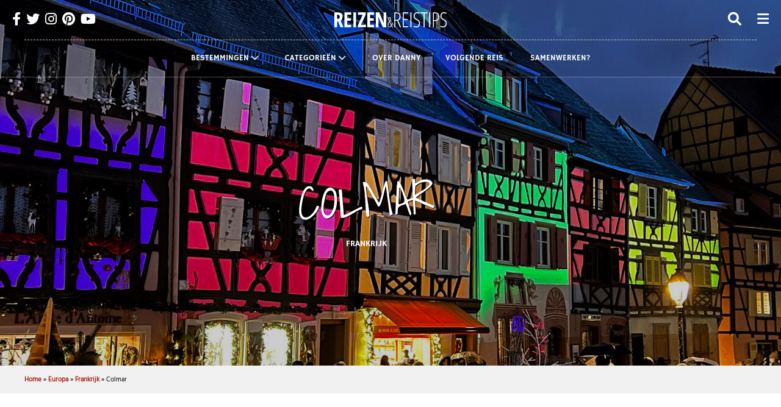

--- FILE ---
content_type: text/html; charset=UTF-8
request_url: https://www.reizen-en-reistips.nl/europa/frankrijk/colmar/
body_size: 34023
content:

 

<!DOCTYPE html>
<html lang="nl-NL">
<head><meta charset="UTF-8"><script>if(navigator.userAgent.match(/MSIE|Internet Explorer/i)||navigator.userAgent.match(/Trident\/7\..*?rv:11/i)){var href=document.location.href;if(!href.match(/[?&]nowprocket/)){if(href.indexOf("?")==-1){if(href.indexOf("#")==-1){document.location.href=href+"?nowprocket=1"}else{document.location.href=href.replace("#","?nowprocket=1#")}}else{if(href.indexOf("#")==-1){document.location.href=href+"&nowprocket=1"}else{document.location.href=href.replace("#","&nowprocket=1#")}}}}</script><script>(()=>{class RocketLazyLoadScripts{constructor(){this.v="2.0.4",this.userEvents=["keydown","keyup","mousedown","mouseup","mousemove","mouseover","mouseout","touchmove","touchstart","touchend","touchcancel","wheel","click","dblclick","input"],this.attributeEvents=["onblur","onclick","oncontextmenu","ondblclick","onfocus","onmousedown","onmouseenter","onmouseleave","onmousemove","onmouseout","onmouseover","onmouseup","onmousewheel","onscroll","onsubmit"]}async t(){this.i(),this.o(),/iP(ad|hone)/.test(navigator.userAgent)&&this.h(),this.u(),this.l(this),this.m(),this.k(this),this.p(this),this._(),await Promise.all([this.R(),this.L()]),this.lastBreath=Date.now(),this.S(this),this.P(),this.D(),this.O(),this.M(),await this.C(this.delayedScripts.normal),await this.C(this.delayedScripts.defer),await this.C(this.delayedScripts.async),await this.T(),await this.F(),await this.j(),await this.A(),window.dispatchEvent(new Event("rocket-allScriptsLoaded")),this.everythingLoaded=!0,this.lastTouchEnd&&await new Promise(t=>setTimeout(t,500-Date.now()+this.lastTouchEnd)),this.I(),this.H(),this.U(),this.W()}i(){this.CSPIssue=sessionStorage.getItem("rocketCSPIssue"),document.addEventListener("securitypolicyviolation",t=>{this.CSPIssue||"script-src-elem"!==t.violatedDirective||"data"!==t.blockedURI||(this.CSPIssue=!0,sessionStorage.setItem("rocketCSPIssue",!0))},{isRocket:!0})}o(){window.addEventListener("pageshow",t=>{this.persisted=t.persisted,this.realWindowLoadedFired=!0},{isRocket:!0}),window.addEventListener("pagehide",()=>{this.onFirstUserAction=null},{isRocket:!0})}h(){let t;function e(e){t=e}window.addEventListener("touchstart",e,{isRocket:!0}),window.addEventListener("touchend",function i(o){o.changedTouches[0]&&t.changedTouches[0]&&Math.abs(o.changedTouches[0].pageX-t.changedTouches[0].pageX)<10&&Math.abs(o.changedTouches[0].pageY-t.changedTouches[0].pageY)<10&&o.timeStamp-t.timeStamp<200&&(window.removeEventListener("touchstart",e,{isRocket:!0}),window.removeEventListener("touchend",i,{isRocket:!0}),"INPUT"===o.target.tagName&&"text"===o.target.type||(o.target.dispatchEvent(new TouchEvent("touchend",{target:o.target,bubbles:!0})),o.target.dispatchEvent(new MouseEvent("mouseover",{target:o.target,bubbles:!0})),o.target.dispatchEvent(new PointerEvent("click",{target:o.target,bubbles:!0,cancelable:!0,detail:1,clientX:o.changedTouches[0].clientX,clientY:o.changedTouches[0].clientY})),event.preventDefault()))},{isRocket:!0})}q(t){this.userActionTriggered||("mousemove"!==t.type||this.firstMousemoveIgnored?"keyup"===t.type||"mouseover"===t.type||"mouseout"===t.type||(this.userActionTriggered=!0,this.onFirstUserAction&&this.onFirstUserAction()):this.firstMousemoveIgnored=!0),"click"===t.type&&t.preventDefault(),t.stopPropagation(),t.stopImmediatePropagation(),"touchstart"===this.lastEvent&&"touchend"===t.type&&(this.lastTouchEnd=Date.now()),"click"===t.type&&(this.lastTouchEnd=0),this.lastEvent=t.type,t.composedPath&&t.composedPath()[0].getRootNode()instanceof ShadowRoot&&(t.rocketTarget=t.composedPath()[0]),this.savedUserEvents.push(t)}u(){this.savedUserEvents=[],this.userEventHandler=this.q.bind(this),this.userEvents.forEach(t=>window.addEventListener(t,this.userEventHandler,{passive:!1,isRocket:!0})),document.addEventListener("visibilitychange",this.userEventHandler,{isRocket:!0})}U(){this.userEvents.forEach(t=>window.removeEventListener(t,this.userEventHandler,{passive:!1,isRocket:!0})),document.removeEventListener("visibilitychange",this.userEventHandler,{isRocket:!0}),this.savedUserEvents.forEach(t=>{(t.rocketTarget||t.target).dispatchEvent(new window[t.constructor.name](t.type,t))})}m(){const t="return false",e=Array.from(this.attributeEvents,t=>"data-rocket-"+t),i="["+this.attributeEvents.join("],[")+"]",o="[data-rocket-"+this.attributeEvents.join("],[data-rocket-")+"]",s=(e,i,o)=>{o&&o!==t&&(e.setAttribute("data-rocket-"+i,o),e["rocket"+i]=new Function("event",o),e.setAttribute(i,t))};new MutationObserver(t=>{for(const n of t)"attributes"===n.type&&(n.attributeName.startsWith("data-rocket-")||this.everythingLoaded?n.attributeName.startsWith("data-rocket-")&&this.everythingLoaded&&this.N(n.target,n.attributeName.substring(12)):s(n.target,n.attributeName,n.target.getAttribute(n.attributeName))),"childList"===n.type&&n.addedNodes.forEach(t=>{if(t.nodeType===Node.ELEMENT_NODE)if(this.everythingLoaded)for(const i of[t,...t.querySelectorAll(o)])for(const t of i.getAttributeNames())e.includes(t)&&this.N(i,t.substring(12));else for(const e of[t,...t.querySelectorAll(i)])for(const t of e.getAttributeNames())this.attributeEvents.includes(t)&&s(e,t,e.getAttribute(t))})}).observe(document,{subtree:!0,childList:!0,attributeFilter:[...this.attributeEvents,...e]})}I(){this.attributeEvents.forEach(t=>{document.querySelectorAll("[data-rocket-"+t+"]").forEach(e=>{this.N(e,t)})})}N(t,e){const i=t.getAttribute("data-rocket-"+e);i&&(t.setAttribute(e,i),t.removeAttribute("data-rocket-"+e))}k(t){Object.defineProperty(HTMLElement.prototype,"onclick",{get(){return this.rocketonclick||null},set(e){this.rocketonclick=e,this.setAttribute(t.everythingLoaded?"onclick":"data-rocket-onclick","this.rocketonclick(event)")}})}S(t){function e(e,i){let o=e[i];e[i]=null,Object.defineProperty(e,i,{get:()=>o,set(s){t.everythingLoaded?o=s:e["rocket"+i]=o=s}})}e(document,"onreadystatechange"),e(window,"onload"),e(window,"onpageshow");try{Object.defineProperty(document,"readyState",{get:()=>t.rocketReadyState,set(e){t.rocketReadyState=e},configurable:!0}),document.readyState="loading"}catch(t){console.log("WPRocket DJE readyState conflict, bypassing")}}l(t){this.originalAddEventListener=EventTarget.prototype.addEventListener,this.originalRemoveEventListener=EventTarget.prototype.removeEventListener,this.savedEventListeners=[],EventTarget.prototype.addEventListener=function(e,i,o){o&&o.isRocket||!t.B(e,this)&&!t.userEvents.includes(e)||t.B(e,this)&&!t.userActionTriggered||e.startsWith("rocket-")||t.everythingLoaded?t.originalAddEventListener.call(this,e,i,o):(t.savedEventListeners.push({target:this,remove:!1,type:e,func:i,options:o}),"mouseenter"!==e&&"mouseleave"!==e||t.originalAddEventListener.call(this,e,t.savedUserEvents.push,o))},EventTarget.prototype.removeEventListener=function(e,i,o){o&&o.isRocket||!t.B(e,this)&&!t.userEvents.includes(e)||t.B(e,this)&&!t.userActionTriggered||e.startsWith("rocket-")||t.everythingLoaded?t.originalRemoveEventListener.call(this,e,i,o):t.savedEventListeners.push({target:this,remove:!0,type:e,func:i,options:o})}}J(t,e){this.savedEventListeners=this.savedEventListeners.filter(i=>{let o=i.type,s=i.target||window;return e!==o||t!==s||(this.B(o,s)&&(i.type="rocket-"+o),this.$(i),!1)})}H(){EventTarget.prototype.addEventListener=this.originalAddEventListener,EventTarget.prototype.removeEventListener=this.originalRemoveEventListener,this.savedEventListeners.forEach(t=>this.$(t))}$(t){t.remove?this.originalRemoveEventListener.call(t.target,t.type,t.func,t.options):this.originalAddEventListener.call(t.target,t.type,t.func,t.options)}p(t){let e;function i(e){return t.everythingLoaded?e:e.split(" ").map(t=>"load"===t||t.startsWith("load.")?"rocket-jquery-load":t).join(" ")}function o(o){function s(e){const s=o.fn[e];o.fn[e]=o.fn.init.prototype[e]=function(){return this[0]===window&&t.userActionTriggered&&("string"==typeof arguments[0]||arguments[0]instanceof String?arguments[0]=i(arguments[0]):"object"==typeof arguments[0]&&Object.keys(arguments[0]).forEach(t=>{const e=arguments[0][t];delete arguments[0][t],arguments[0][i(t)]=e})),s.apply(this,arguments),this}}if(o&&o.fn&&!t.allJQueries.includes(o)){const e={DOMContentLoaded:[],"rocket-DOMContentLoaded":[]};for(const t in e)document.addEventListener(t,()=>{e[t].forEach(t=>t())},{isRocket:!0});o.fn.ready=o.fn.init.prototype.ready=function(i){function s(){parseInt(o.fn.jquery)>2?setTimeout(()=>i.bind(document)(o)):i.bind(document)(o)}return"function"==typeof i&&(t.realDomReadyFired?!t.userActionTriggered||t.fauxDomReadyFired?s():e["rocket-DOMContentLoaded"].push(s):e.DOMContentLoaded.push(s)),o([])},s("on"),s("one"),s("off"),t.allJQueries.push(o)}e=o}t.allJQueries=[],o(window.jQuery),Object.defineProperty(window,"jQuery",{get:()=>e,set(t){o(t)}})}P(){const t=new Map;document.write=document.writeln=function(e){const i=document.currentScript,o=document.createRange(),s=i.parentElement;let n=t.get(i);void 0===n&&(n=i.nextSibling,t.set(i,n));const c=document.createDocumentFragment();o.setStart(c,0),c.appendChild(o.createContextualFragment(e)),s.insertBefore(c,n)}}async R(){return new Promise(t=>{this.userActionTriggered?t():this.onFirstUserAction=t})}async L(){return new Promise(t=>{document.addEventListener("DOMContentLoaded",()=>{this.realDomReadyFired=!0,t()},{isRocket:!0})})}async j(){return this.realWindowLoadedFired?Promise.resolve():new Promise(t=>{window.addEventListener("load",t,{isRocket:!0})})}M(){this.pendingScripts=[];this.scriptsMutationObserver=new MutationObserver(t=>{for(const e of t)e.addedNodes.forEach(t=>{"SCRIPT"!==t.tagName||t.noModule||t.isWPRocket||this.pendingScripts.push({script:t,promise:new Promise(e=>{const i=()=>{const i=this.pendingScripts.findIndex(e=>e.script===t);i>=0&&this.pendingScripts.splice(i,1),e()};t.addEventListener("load",i,{isRocket:!0}),t.addEventListener("error",i,{isRocket:!0}),setTimeout(i,1e3)})})})}),this.scriptsMutationObserver.observe(document,{childList:!0,subtree:!0})}async F(){await this.X(),this.pendingScripts.length?(await this.pendingScripts[0].promise,await this.F()):this.scriptsMutationObserver.disconnect()}D(){this.delayedScripts={normal:[],async:[],defer:[]},document.querySelectorAll("script[type$=rocketlazyloadscript]").forEach(t=>{t.hasAttribute("data-rocket-src")?t.hasAttribute("async")&&!1!==t.async?this.delayedScripts.async.push(t):t.hasAttribute("defer")&&!1!==t.defer||"module"===t.getAttribute("data-rocket-type")?this.delayedScripts.defer.push(t):this.delayedScripts.normal.push(t):this.delayedScripts.normal.push(t)})}async _(){await this.L();let t=[];document.querySelectorAll("script[type$=rocketlazyloadscript][data-rocket-src]").forEach(e=>{let i=e.getAttribute("data-rocket-src");if(i&&!i.startsWith("data:")){i.startsWith("//")&&(i=location.protocol+i);try{const o=new URL(i).origin;o!==location.origin&&t.push({src:o,crossOrigin:e.crossOrigin||"module"===e.getAttribute("data-rocket-type")})}catch(t){}}}),t=[...new Map(t.map(t=>[JSON.stringify(t),t])).values()],this.Y(t,"preconnect")}async G(t){if(await this.K(),!0!==t.noModule||!("noModule"in HTMLScriptElement.prototype))return new Promise(e=>{let i;function o(){(i||t).setAttribute("data-rocket-status","executed"),e()}try{if(navigator.userAgent.includes("Firefox/")||""===navigator.vendor||this.CSPIssue)i=document.createElement("script"),[...t.attributes].forEach(t=>{let e=t.nodeName;"type"!==e&&("data-rocket-type"===e&&(e="type"),"data-rocket-src"===e&&(e="src"),i.setAttribute(e,t.nodeValue))}),t.text&&(i.text=t.text),t.nonce&&(i.nonce=t.nonce),i.hasAttribute("src")?(i.addEventListener("load",o,{isRocket:!0}),i.addEventListener("error",()=>{i.setAttribute("data-rocket-status","failed-network"),e()},{isRocket:!0}),setTimeout(()=>{i.isConnected||e()},1)):(i.text=t.text,o()),i.isWPRocket=!0,t.parentNode.replaceChild(i,t);else{const i=t.getAttribute("data-rocket-type"),s=t.getAttribute("data-rocket-src");i?(t.type=i,t.removeAttribute("data-rocket-type")):t.removeAttribute("type"),t.addEventListener("load",o,{isRocket:!0}),t.addEventListener("error",i=>{this.CSPIssue&&i.target.src.startsWith("data:")?(console.log("WPRocket: CSP fallback activated"),t.removeAttribute("src"),this.G(t).then(e)):(t.setAttribute("data-rocket-status","failed-network"),e())},{isRocket:!0}),s?(t.fetchPriority="high",t.removeAttribute("data-rocket-src"),t.src=s):t.src="data:text/javascript;base64,"+window.btoa(unescape(encodeURIComponent(t.text)))}}catch(i){t.setAttribute("data-rocket-status","failed-transform"),e()}});t.setAttribute("data-rocket-status","skipped")}async C(t){const e=t.shift();return e?(e.isConnected&&await this.G(e),this.C(t)):Promise.resolve()}O(){this.Y([...this.delayedScripts.normal,...this.delayedScripts.defer,...this.delayedScripts.async],"preload")}Y(t,e){this.trash=this.trash||[];let i=!0;var o=document.createDocumentFragment();t.forEach(t=>{const s=t.getAttribute&&t.getAttribute("data-rocket-src")||t.src;if(s&&!s.startsWith("data:")){const n=document.createElement("link");n.href=s,n.rel=e,"preconnect"!==e&&(n.as="script",n.fetchPriority=i?"high":"low"),t.getAttribute&&"module"===t.getAttribute("data-rocket-type")&&(n.crossOrigin=!0),t.crossOrigin&&(n.crossOrigin=t.crossOrigin),t.integrity&&(n.integrity=t.integrity),t.nonce&&(n.nonce=t.nonce),o.appendChild(n),this.trash.push(n),i=!1}}),document.head.appendChild(o)}W(){this.trash.forEach(t=>t.remove())}async T(){try{document.readyState="interactive"}catch(t){}this.fauxDomReadyFired=!0;try{await this.K(),this.J(document,"readystatechange"),document.dispatchEvent(new Event("rocket-readystatechange")),await this.K(),document.rocketonreadystatechange&&document.rocketonreadystatechange(),await this.K(),this.J(document,"DOMContentLoaded"),document.dispatchEvent(new Event("rocket-DOMContentLoaded")),await this.K(),this.J(window,"DOMContentLoaded"),window.dispatchEvent(new Event("rocket-DOMContentLoaded"))}catch(t){console.error(t)}}async A(){try{document.readyState="complete"}catch(t){}try{await this.K(),this.J(document,"readystatechange"),document.dispatchEvent(new Event("rocket-readystatechange")),await this.K(),document.rocketonreadystatechange&&document.rocketonreadystatechange(),await this.K(),this.J(window,"load"),window.dispatchEvent(new Event("rocket-load")),await this.K(),window.rocketonload&&window.rocketonload(),await this.K(),this.allJQueries.forEach(t=>t(window).trigger("rocket-jquery-load")),await this.K(),this.J(window,"pageshow");const t=new Event("rocket-pageshow");t.persisted=this.persisted,window.dispatchEvent(t),await this.K(),window.rocketonpageshow&&window.rocketonpageshow({persisted:this.persisted})}catch(t){console.error(t)}}async K(){Date.now()-this.lastBreath>45&&(await this.X(),this.lastBreath=Date.now())}async X(){return document.hidden?new Promise(t=>setTimeout(t)):new Promise(t=>requestAnimationFrame(t))}B(t,e){return e===document&&"readystatechange"===t||(e===document&&"DOMContentLoaded"===t||(e===window&&"DOMContentLoaded"===t||(e===window&&"load"===t||e===window&&"pageshow"===t)))}static run(){(new RocketLazyLoadScripts).t()}}RocketLazyLoadScripts.run()})();</script>
<!-- Google Tag Manager -->
<script>(function(w,d,s,l,i){w[l]=w[l]||[];w[l].push({'gtm.start':
new Date().getTime(),event:'gtm.js'});var f=d.getElementsByTagName(s)[0],
j=d.createElement(s),dl=l!='dataLayer'?'&l='+l:'';j.async=true;j.src=
'https://www.googletagmanager.com/gtm.js?id='+i+dl;f.parentNode.insertBefore(j,f);
})(window,document,'script','dataLayer','GTM-5WM479T');</script>
<!-- End Google Tag Manager -->

<meta http-equiv="X-UA-Compatible" content="IE=edge,chrome=1">
<meta name="viewport" content="width=device-width, initial-scale=1, maximum-scale=5">

	<link rel="preload" fetchpriority="high" as="image" href="https://www.reizen-en-reistips.nl/wp-content/uploads/2021/12/kerstmarkt-van-colmar-13-2000x600.jpg" type="image/webp">
<meta name='robots' content='index, follow, max-image-preview:large, max-snippet:-1, max-video-preview:-1' />

	<!-- This site is optimized with the Yoast SEO plugin v26.8 - https://yoast.com/product/yoast-seo-wordpress/ -->
	<title>Colmar in Frankrijk - reistips en bezienswaardigheden</title>
<link data-rocket-prefetch href="https://tm.tradetracker.net" rel="dns-prefetch">
<link data-rocket-prefetch href="https://www.googletagmanager.com" rel="dns-prefetch">
<link data-rocket-prefetch href="https://scripts.stay22.com" rel="dns-prefetch">
<link data-rocket-prefetch href="https://reizen-en-reistips.nl" rel="dns-prefetch">
<link data-rocket-prefetch href="https://connect.facebook.net" rel="dns-prefetch">
<link data-rocket-prefetch href="https://static.addtoany.com" rel="dns-prefetch">
<link data-rocket-prefetch href="https://www.stay22.com" rel="dns-prefetch">
<link crossorigin data-rocket-preload as="font" href="https://www.reizen-en-reistips.nl/wp-content/themes/reizen-2016/fonts/Hind-Regular.woff" rel="preload">
<link crossorigin data-rocket-preload as="font" href="https://www.reizen-en-reistips.nl/wp-content/themes/reizen-2016/fontawesome/webfonts/fa-solid-900.woff2" rel="preload">
<link crossorigin data-rocket-preload as="font" href="https://www.reizen-en-reistips.nl/wp-content/themes/reizen-2016/fonts/HammersmithOne-Regular.woff" rel="preload">
<link crossorigin data-rocket-preload as="font" href="https://www.reizen-en-reistips.nl/wp-content/themes/reizen-2016/fontawesome/webfonts/fa-brands-400.woff2" rel="preload">
<link crossorigin data-rocket-preload as="font" href="https://www.reizen-en-reistips.nl/wp-content/themes/reizen-2016/fonts/ShadowsIntoLight-Regular.woff" rel="preload">
<style id="wpr-usedcss">img:is([sizes=auto i],[sizes^="auto," i]){contain-intrinsic-size:3000px 1500px}.cmplz-blocked-content-notice{display:none}.cmplz-optin .cmplz-blocked-content-container .cmplz-blocked-content-notice,.cmplz-optin .cmplz-wp-video .cmplz-blocked-content-notice{display:block}.cmplz-blocked-content-container,.cmplz-wp-video{animation-name:cmplz-fadein;animation-duration:.6s;background:#fff;border:0;border-radius:3px;box-shadow:0 0 1px 0 rgba(0,0,0,.5),0 1px 10px 0 rgba(0,0,0,.15);display:flex;justify-content:center;align-items:center;background-repeat:no-repeat!important;background-size:cover!important;height:inherit;position:relative}.cmplz-blocked-content-container iframe,.cmplz-wp-video iframe{visibility:hidden;max-height:100%;border:0!important}.cmplz-blocked-content-container .cmplz-blocked-content-notice,.cmplz-wp-video .cmplz-blocked-content-notice{white-space:normal;text-transform:initial;position:absolute!important;width:100%;top:50%;left:50%;transform:translate(-50%,-50%);max-width:300px;font-size:14px;padding:10px;background-color:rgba(0,0,0,.5);color:#fff;text-align:center;z-index:98;line-height:23px}.cmplz-blocked-content-container .cmplz-blocked-content-notice .cmplz-links,.cmplz-wp-video .cmplz-blocked-content-notice .cmplz-links{display:block;margin-bottom:10px}.cmplz-blocked-content-container .cmplz-blocked-content-notice .cmplz-links a,.cmplz-wp-video .cmplz-blocked-content-notice .cmplz-links a{color:#fff}.cmplz-blocked-content-container div div{display:none}.cmplz-wp-video .cmplz-placeholder-element{width:100%;height:inherit}@keyframes cmplz-fadein{from{opacity:0}to{opacity:1}}a,body,caption,div,fieldset,font,form,h1,h2,h3,html,iframe,label,legend,li,object,p,span,table,tbody,tr,ul{border:0;font-style:inherit;font-weight:inherit;margin:0;outline:0;padding:0;vertical-align:baseline}html{font-size:62.5%;overflow-y:scroll;-webkit-text-size-adjust:100%;-ms-text-size-adjust:100%}*,:after,:before{-moz-box-sizing:border-box;-webkit-box-sizing:border-box;box-sizing:border-box}body{background:#fff}article,details,footer,header,main,nav,section{display:block}table{border-collapse:separate;border-spacing:0}caption{font-weight:400;text-align:left}a:focus{outline:dotted thin}a:active,a:hover{outline:0}.container{width:1400px;margin:0 auto;position:relative;overflow:hidden}.clear{clear:both}.content-100{width:100%;overflow:hidden}.content-33{width:33.33333333333333%;float:left}.content-25{width:25%;float:left}.overflow{overflow:hidden}.displaytable{width:100%;height:100%;display:table;position:relative}.table{display:table-cell;vertical-align:middle}.float-left{float:left}.float-right{float:right}.left{text-align:left}.center{text-align:center}.right{text-align:right}input:focus,textarea:focus{outline:0}input[type=button],input[type=submit],input[type=text],textarea{-webkit-appearance:none;-webkit-border-radius:0}.no-js .owl-carousel{display:block}.owl-height{transition:height .5s ease-in-out}.fa{font-family:var(--fa-style-family,"Font Awesome 6 Free");font-weight:var(--fa-style,900)}.fa,.fa-brands,.fa-solid{-moz-osx-font-smoothing:grayscale;-webkit-font-smoothing:antialiased;display:var(--fa-display,inline-block);font-style:normal;font-variant:normal;line-height:1;text-rendering:auto}.fa-bars:before{content:"\f0c9"}.fa-chevron-down:before{content:"\f078"}.fa-circle-xmark:before{content:"\f057"}.fa-house:before{content:"\f015"}.fa-magnifying-glass:before{content:"\f002"}.fa-close:before,.fa-times:before{content:"\f00d"}:root{--fa-font-brands:normal 400 1em/1 "Font Awesome 6 Brands"}@font-face{font-family:"Font Awesome 6 Brands";font-style:normal;font-weight:400;font-display:swap;src:url(https://www.reizen-en-reistips.nl/wp-content/themes/reizen-2016/fontawesome/webfonts/fa-brands-400.woff2) format("woff2"),url(https://www.reizen-en-reistips.nl/wp-content/themes/reizen-2016/fontawesome/webfonts/fa-brands-400.ttf) format("truetype")}.fa-brands{font-family:"Font Awesome 6 Brands";font-weight:400}.fa-facebook-f:before{content:"\f39e"}.fa-instagram:before{content:"\f16d"}.fa-pinterest:before{content:"\f0d2"}.fa-twitter:before{content:"\f099"}.fa-youtube:before{content:"\f167"}:root{--fa-font-regular:normal 400 1em/1 "Font Awesome 6 Free"}:root{--fa-font-solid:normal 900 1em/1 "Font Awesome 6 Free"}@font-face{font-family:"Font Awesome 6 Free";font-style:normal;font-weight:900;font-display:swap;src:url(https://www.reizen-en-reistips.nl/wp-content/themes/reizen-2016/fontawesome/webfonts/fa-solid-900.woff2) format("woff2"),url(https://www.reizen-en-reistips.nl/wp-content/themes/reizen-2016/fontawesome/webfonts/fa-solid-900.ttf) format("truetype")}.fa-solid{font-family:"Font Awesome 6 Free";font-weight:900}@font-face{font-family:"Font Awesome 5 Brands";font-display:swap;font-weight:400;src:url(https://www.reizen-en-reistips.nl/wp-content/themes/reizen-2016/fontawesome/webfonts/fa-brands-400.woff2) format("woff2"),url(https://www.reizen-en-reistips.nl/wp-content/themes/reizen-2016/fontawesome/webfonts/fa-brands-400.ttf) format("truetype")}@font-face{font-family:"Font Awesome 5 Free";font-display:swap;font-weight:900;src:url(https://www.reizen-en-reistips.nl/wp-content/themes/reizen-2016/fontawesome/webfonts/fa-solid-900.woff2) format("woff2"),url(https://www.reizen-en-reistips.nl/wp-content/themes/reizen-2016/fontawesome/webfonts/fa-solid-900.ttf) format("truetype")}@font-face{font-family:FontAwesome;font-display:swap;src:url(https://www.reizen-en-reistips.nl/wp-content/themes/reizen-2016/fontawesome/webfonts/fa-solid-900.woff2) format("woff2"),url(https://www.reizen-en-reistips.nl/wp-content/themes/reizen-2016/fontawesome/webfonts/fa-solid-900.ttf) format("truetype")}@font-face{font-family:FontAwesome;font-display:swap;src:url(https://www.reizen-en-reistips.nl/wp-content/themes/reizen-2016/fontawesome/webfonts/fa-brands-400.woff2) format("woff2"),url(https://www.reizen-en-reistips.nl/wp-content/themes/reizen-2016/fontawesome/webfonts/fa-brands-400.ttf) format("truetype")}.white{background-color:#fff}.black{background-color:#000}.font{background-color:#666}.red{background-color:#a42418}.green{background-color:#b3c904}.border{background-color:#ccc}@font-face{font-family:'Hind Regular';font-style:normal;font-weight:400;font-display:swap;src:local("Hind-Regular"),url("https://www.reizen-en-reistips.nl/wp-content/themes/reizen-2016/fonts/Hind-Regular.woff") format("woff"),url("https://www.reizen-en-reistips.nl/wp-content/themes/reizen-2016/fonts/Hind-Regular.woff2") format("woff2"),url("https://www.reizen-en-reistips.nl/wp-content/themes/reizen-2016/fonts/Hind-Regular.svg#Hind-Regular") format("svg")}@font-face{font-family:'ShadowsIntoLight Regular';font-style:normal;font-weight:400;font-display:swap;src:local("ShadowsIntoLight-Regular"),url("https://www.reizen-en-reistips.nl/wp-content/themes/reizen-2016/fonts/ShadowsIntoLight-Regular.woff") format("woff"),url("https://www.reizen-en-reistips.nl/wp-content/themes/reizen-2016/fonts/ShadowsIntoLight-Regular.woff2") format("woff2"),url("https://www.reizen-en-reistips.nl/wp-content/themes/reizen-2016/fonts/ShadowsIntoLight-Regular.svg#ShadowsIntoLight-Regular") format("svg")}@font-face{font-family:'HammersmithOne Regular';font-style:normal;font-weight:400;font-display:swap;src:local("HammersmithOne-Regular"),url("https://www.reizen-en-reistips.nl/wp-content/themes/reizen-2016/fonts/HammersmithOne-Regular.woff") format("woff"),url("https://www.reizen-en-reistips.nl/wp-content/themes/reizen-2016/fonts/HammersmithOne-Regular.woff2") format("woff2"),url("https://www.reizen-en-reistips.nl/wp-content/themes/reizen-2016/fonts/HammersmithOne-Regular.svg#HammersmithOne-Regular") format("svg")}body,html{font-family:'Hind Regular';background-color:#fff;color:#000;font-size:16px;line-height:26px;overflow-x:hidden}ul{margin:0;padding:0}h1,h2{font-family:'HammersmithOne Regular';font-size:30px;line-height:40px;color:#000;position:relative;text-transform:uppercase;margin-bottom:30px;letter-spacing:2px}h1:after,h2:after{content:"";width:50px;height:2px;background-color:#000;margin:0 auto;bottom:0;display:block;margin-top:10px}h3{font-family:'HammersmithOne Regular';font-size:18px;line-height:25px;color:#000;letter-spacing:1.5px}label.labelh4{font-family:'HammersmithOne Regular';font-size:15px;text-transform:uppercase;color:#a42418;line-height:20px;letter-spacing:1px}label.labelh4{display:block}a label.labelh4{display:inline-block}a:hover label.labelh4{cursor:pointer}a img{border:0}img{line-height:0}.entry-content p{margin-bottom:20px}.entry-content p a{color:#000;text-decoration:underline;-webkit-transition:.3s ease-in-out;-moz-transition:.3s ease-in-out;-ms-transition:.3s ease-in-out;-o-transition:.3s ease-in-out;transition:all .3s ease-in-out}.entry-content p a:hover{color:#a42418;text-decoration:none}.entry-content ul{margin-left:15px;margin-bottom:20px}.entry-content img{max-width:1200px;height:auto}.entry-content h3{font-family:'HammersmithOne Regular';font-size:18px;text-transform:uppercase;color:#000;line-height:20px;letter-spacing:1px;margin-bottom:20px}::selection{background:#a42418;color:#fff}::-moz-selection{background:#a42418;color:#fff}#mobile-menu{position:fixed;z-index:1000;width:360px;background-color:#fff;top:0;bottom:0;right:0;height:100%;margin-right:-360px;-webkit-transition:.3s ease-in-out;-moz-transition:.3s ease-in-out;-ms-transition:.3s ease-in-out;-o-transition:.3s ease-in-out;transition:all .3s ease-in-out;-ms-box-sizing:border-box;-o-box-sizing:border-box;-webkit-box-sizing:border-box;-moz-box-sizing:border-box;box-sizing:border-box;padding:0;overflow-x:scroll}#mobile-menu .mobile-menu-absolute{position:fixed;width:360px;height:146px;right:-360px;-webkit-transition:.3s ease-in-out;-moz-transition:.3s ease-in-out;-ms-transition:.3s ease-in-out;-o-transition:.3s ease-in-out;transition:all .3s ease-in-out;z-index:8}#mobile-menu:before{content:"";width:100%;height:146px;background:#020024;background:linear-gradient(0deg,rgba(2,0,36,0) 0,#fff 15%,#fff 100%);z-index:5;position:fixed;display:block}#mobile-menu.clicked{margin-right:0}#mobile-menu.clicked .mobile-menu-absolute{right:0}#mobile-menu .fa-close{position:absolute;right:20px;top:20px;color:#000;font-size:22px;z-index:15}#mobile-menu .fa-close:hover{cursor:pointer}#mobile-menu #search{position:absolute;top:70px;left:50px;right:40px;z-index:10}#mobile-menu #search input[type=text]{border:0;border-bottom:1px solid #000;-ms-box-sizing:border-box;-o-box-sizing:border-box;-webkit-box-sizing:border-box;-moz-box-sizing:border-box;box-sizing:border-box;padding:10px 0;width:100%}#mobile-menu #search input[type=text]:focus{border-bottom:1px solid #a42418}#mobile-menu #search ::-webkit-input-placeholder{color:#000;font-style:italic;font-family:'Hind Regular'}#mobile-menu #search ::-moz-placeholder{color:#000;font-style:italic;font-family:'Hind Regular'}#mobile-menu #search :-ms-input-placeholder{color:#000;font-style:italic;font-family:'Hind Regular'}#mobile-menu #search input:-moz-placeholder{color:#000;font-style:italic;font-family:'Hind Regular'}#mobile-menu #search input[type=button],#mobile-menu #search input[type=submit]{display:none}#mobile-menu nav.nav-menu{-ms-box-sizing:border-box;-o-box-sizing:border-box;-webkit-box-sizing:border-box;-moz-box-sizing:border-box;box-sizing:border-box;padding:146px 15px 30px 50px}#mobile-menu nav.nav-menu ul li{list-style-type:none;display:block;font-size:25px;position:relative}#mobile-menu nav.nav-menu ul li a,#mobile-menu nav.nav-menu ul li span.span-a{font-family:'HammersmithOne Regular';text-transform:uppercase;text-decoration:none;line-height:25px;display:block;font-size:13px;padding:7px 0;-webkit-transition:.3s ease-in-out;-moz-transition:.3s ease-in-out;-ms-transition:.3s ease-in-out;-o-transition:.3s ease-in-out;transition:all .3s ease-in-out;color:#000}#mobile-menu nav.nav-menu ul li a:hover,#mobile-menu nav.nav-menu ul li span.span-a:hover{color:#999}#mobile-menu nav.nav-menu ul li ul.submenu{height:0;max-height:0;overflow:hidden}#mobile-menu nav.nav-menu ul li ul.submenu li{position:relative}#mobile-menu nav.nav-menu ul li ul.submenu li a{font-family:'HammersmithOne Regular';text-transform:uppercase;text-decoration:none;line-height:25px;display:block;font-size:13px;padding:7px 0;-webkit-transition:.3s ease-in-out;-moz-transition:.3s ease-in-out;-ms-transition:.3s ease-in-out;-o-transition:.3s ease-in-out;transition:all .3s ease-in-out;color:#999}#mobile-menu nav.nav-menu ul li ul.submenu li ul.subsubmenu{height:0;max-height:0;overflow:hidden}#mobile-menu nav.nav-menu ul li ul.submenu li ul.subsubmenu li{padding-left:20px}#mobile-menu nav.nav-menu ul li ul.submenu li ul.subsubmenu li a{font-family:'HammersmithOne Regular';text-transform:uppercase;text-decoration:none;line-height:25px;display:block;padding:7px 0;-webkit-transition:.3s ease-in-out;-moz-transition:.3s ease-in-out;-ms-transition:.3s ease-in-out;-o-transition:.3s ease-in-out;transition:all .3s ease-in-out;font-size:11px}#mobile-menu nav.nav-menu ul li ul.submenu li ul.subsubmenu li a:hover{color:#999}#mobile-menu nav.nav-menu ul li.has-child span.first-menu{position:absolute;right:0;width:39px;height:39px;top:0;text-align:center;line-height:39px}#mobile-menu nav.nav-menu ul li.has-child span.first-menu:before{content:"\f067";font-family:fontawesome;font-weight:900;color:#000;font-size:14px}#mobile-menu nav.nav-menu ul li.has-child.opened a{color:#a42418}#mobile-menu nav.nav-menu ul li.has-child.opened span.first-menu:before{content:"\f068";color:#a42418}#mobile-menu nav.nav-menu ul li.has-child.opened ul.submenu{height:auto;max-height:100000px}#mobile-menu nav.nav-menu ul li.has-child.opened ul.submenu li.has-child span.second-menu{position:absolute;right:0;width:39px;height:39px;top:0;text-align:center;line-height:39px}#mobile-menu nav.nav-menu ul li.has-child.opened ul.submenu li.has-child span.second-menu:before{content:"\f067";font-family:fontawesome;font-weight:900;color:#999;font-size:14px}#mobile-menu nav.nav-menu ul li.has-child.opened ul.submenu li a{color:#999}#mobile-menu nav.nav-menu ul li.has-child.opened ul.submenu li span.second-menu{position:absolute;right:0;width:39px;height:39px;top:0;text-align:center;line-height:39px}#mobile-menu nav.nav-menu ul li.has-child.opened ul.submenu li span.second-menu:before{content:"\f067";font-family:fontawesome;font-weight:900;color:#999;font-size:14px}#mobile-menu nav.nav-menu ul li.has-child.opened ul.submenu li ul.subsubmenu li a{color:#999;padding:0}#mobile-menu nav.nav-menu ul li.has-child.opened ul.submenu li.submenu-has-child.openeded a{color:#a42418}#mobile-menu nav.nav-menu ul li.has-child.opened ul.submenu li.submenu-has-child.openeded span.second-menu:before{content:"\f068";color:#a42418}#mobile-menu nav.nav-menu ul li.has-child.opened ul.submenu li.submenu-has-child.openeded ul.subsubmenu{height:auto;max-height:100000px}#mobile-menu nav.nav-menu ul li.has-child.opened ul.submenu li.submenu-has-child.openeded ul.subsubmenu li a{color:#999;padding:0}#overlay{position:fixed;top:0;left:0;bottom:0;background:rgba(0,0,0,0);z-index:999;width:100%;height:100%;display:none;-webkit-transition:.3s ease-in-out;-moz-transition:.3s ease-in-out;-ms-transition:.3s ease-in-out;-o-transition:.3s ease-in-out;transition:all .3s ease-in-out}#overlay.clicked{background:rgba(0,0,0,.7);display:inherit}header#mainheader{overflow:visible;background:rgba(0,0,0,.1);-ms-box-sizing:border-box;-o-box-sizing:border-box;-webkit-box-sizing:border-box;-moz-box-sizing:border-box;box-sizing:border-box;padding:10px 10px 0;position:fixed;top:0;z-index:100;border-bottom:1px solid rgba(255,255,255,.3);-webkit-transition:.3s ease-in-out;-moz-transition:.3s ease-in-out;-ms-transition:.3s ease-in-out;-o-transition:.3s ease-in-out;transition:all .3s ease-in-out}header#mainheader .container{overflow:visible;position:static}header#mainheader #search-overlay{display:none;width:100%;position:absolute;top:0;left:0;right:0;z-index:100}header#mainheader #search-overlay form{width:100%;background-color:#fff}header#mainheader #search-overlay form input[type=text]{border:0;-ms-box-sizing:border-box;-o-box-sizing:border-box;-webkit-box-sizing:border-box;-moz-box-sizing:border-box;box-sizing:border-box;padding:10px 15px;width:100%;height:66px;font-size:25px}header#mainheader #search-overlay form ::-webkit-input-placeholder{color:#000;font-style:italic;font-family:'Hind Regular'}header#mainheader #search-overlay form ::-moz-placeholder{color:#000;font-style:italic;font-family:'Hind Regular'}header#mainheader #search-overlay form :-ms-input-placeholder{color:#000;font-style:italic;font-family:'Hind Regular'}header#mainheader #search-overlay form input:-moz-placeholder{color:#000;font-style:italic;font-family:'Hind Regular'}header#mainheader #search-overlay form input[type=button],header#mainheader #search-overlay form input[type=submit]{display:none}header#mainheader #search-overlay .search-close{position:absolute;right:15px;top:20px}header#mainheader #search-overlay .search-close i{color:#000;font-size:22px;line-height:22px;display:inline-block}header#mainheader #search-overlay .search-close i:hover{cursor:pointer}header#mainheader #search-overlay.opened{display:inherit}header#mainheader #social{position:absolute;left:20px;top:20px}header#mainheader #social ul li{list-style-type:none;display:inline-block;padding-right:5px}header#mainheader #social ul li i{color:#fff;font-size:22px;line-height:22px}header#mainheader #social ul li i:hover{cursor:pointer}header#mainheader #home-button{display:none;position:absolute;left:20px;top:20px}header#mainheader #home-button i{color:#fff;font-size:22px;line-height:22px}header#mainheader .container #logo{line-height:0;margin-bottom:20px;padding-top:10px}header#mainheader .container #logo img{max-height:25px;width:auto}header#mainheader .container #logo svg{max-height:25px;width:auto}header#mainheader .container #main-menu{border-top:1px dashed #ccc;overflow:visible}header#mainheader .container #main-menu nav ul li{display:inline-block;list-style-type:none;-webkit-transition:.3s ease-in-out;-moz-transition:.3s ease-in-out;-ms-transition:.3s ease-in-out;-o-transition:.3s ease-in-out;transition:all .3s ease-in-out}header#mainheader .container #main-menu nav ul li a,header#mainheader .container #main-menu nav ul li span.span-a{font-family:'HammersmithOne Regular';text-transform:uppercase;text-decoration:none;line-height:20px;display:block;font-size:13px;padding:20px;-webkit-transition:.3s ease-in-out;-moz-transition:.3s ease-in-out;-ms-transition:.3s ease-in-out;-o-transition:.3s ease-in-out;transition:all .3s ease-in-out;color:#fff}header#mainheader .container #main-menu nav ul li .submenu{display:none;left:0;top:126px;right:0;position:absolute;width:100%;-ms-box-sizing:border-box;-o-box-sizing:border-box;-webkit-box-sizing:border-box;-moz-box-sizing:border-box;box-sizing:border-box;padding:0 20px;background:rgba(0,0,0,.9);color:#fff;height:0;max-height:0;overflow:hidden;-webkit-transition:1s ease-in-out;-moz-transition:1s ease-in-out;-ms-transition:1s ease-in-out;-o-transition:1s ease-in-out;transition:all 1s ease-in-out}header#mainheader .container #main-menu nav ul li .submenu .container{padding:0!important;display:table}header#mainheader .container #main-menu nav ul li .submenu .container .content-100,header#mainheader .container #main-menu nav ul li .submenu .container .content-25,header#mainheader .container #main-menu nav ul li .submenu .container .content-33{-ms-box-sizing:border-box;-o-box-sizing:border-box;-webkit-box-sizing:border-box;-moz-box-sizing:border-box;box-sizing:border-box;padding:20px 0;float:none;display:table-cell;text-align:left}header#mainheader .container #main-menu nav ul li .submenu .container .content-100 h3,header#mainheader .container #main-menu nav ul li .submenu .container .content-25 h3,header#mainheader .container #main-menu nav ul li .submenu .container .content-33 h3{color:#fff;text-transform:uppercase;font-size:15px}header#mainheader .container #main-menu nav ul li .submenu .container .content-100 span.menu-title,header#mainheader .container #main-menu nav ul li .submenu .container .content-25 span.menu-title,header#mainheader .container #main-menu nav ul li .submenu .container .content-33 span.menu-title{font-family:'HammersmithOne Regular';line-height:25px;letter-spacing:1.5px;color:#fff;text-transform:uppercase;font-size:15px}header#mainheader .container #main-menu nav ul li .submenu .container .content-100 ul li,header#mainheader .container #main-menu nav ul li .submenu .container .content-25 ul li,header#mainheader .container #main-menu nav ul li .submenu .container .content-33 ul li{display:block}header#mainheader .container #main-menu nav ul li .submenu .container .content-100 ul li a,header#mainheader .container #main-menu nav ul li .submenu .container .content-25 ul li a,header#mainheader .container #main-menu nav ul li .submenu .container .content-33 ul li a{line-height:20px;padding:0;color:#999;-webkit-transition:.3s ease-in-out;-moz-transition:.3s ease-in-out;-ms-transition:.3s ease-in-out;-o-transition:.3s ease-in-out;transition:all .3s ease-in-out}header#mainheader .container #main-menu nav ul li .submenu .container .content-100 ul li a:hover,header#mainheader .container #main-menu nav ul li .submenu .container .content-25 ul li a:hover,header#mainheader .container #main-menu nav ul li .submenu .container .content-33 ul li a:hover{color:#fff}header#mainheader .container #main-menu nav ul li .submenu .container .content-100 ul.columns,header#mainheader .container #main-menu nav ul li .submenu .container .content-25 ul.columns,header#mainheader .container #main-menu nav ul li .submenu .container .content-33 ul.columns{columns:2;-webkit-columns:2;-moz-columns:2}header#mainheader .container #main-menu nav ul li .submenu .container .content-100 .highlights-blog .blog-post,header#mainheader .container #main-menu nav ul li .submenu .container .content-25 .highlights-blog .blog-post,header#mainheader .container #main-menu nav ul li .submenu .container .content-33 .highlights-blog .blog-post{-ms-box-sizing:border-box;-o-box-sizing:border-box;-webkit-box-sizing:border-box;-moz-box-sizing:border-box;box-sizing:border-box;padding:5px 30px 0 0}header#mainheader .container #main-menu nav ul li .submenu .container .content-100 .highlights-blog .blog-post .entry-image,header#mainheader .container #main-menu nav ul li .submenu .container .content-25 .highlights-blog .blog-post .entry-image,header#mainheader .container #main-menu nav ul li .submenu .container .content-33 .highlights-blog .blog-post .entry-image{margin-bottom:10px}header#mainheader .container #main-menu nav ul li .submenu .container .content-100 .highlights-blog .blog-post .entry-image a,header#mainheader .container #main-menu nav ul li .submenu .container .content-25 .highlights-blog .blog-post .entry-image a,header#mainheader .container #main-menu nav ul li .submenu .container .content-33 .highlights-blog .blog-post .entry-image a{padding:0}header#mainheader .container #main-menu nav ul li .submenu .container .content-100 .highlights-blog .blog-post .entry-image a img,header#mainheader .container #main-menu nav ul li .submenu .container .content-25 .highlights-blog .blog-post .entry-image a img,header#mainheader .container #main-menu nav ul li .submenu .container .content-33 .highlights-blog .blog-post .entry-image a img{max-width:100%;height:auto}header#mainheader .container #main-menu nav ul li .submenu .container .content-100 .highlights-blog .blog-post .entry-title a,header#mainheader .container #main-menu nav ul li .submenu .container .content-25 .highlights-blog .blog-post .entry-title a,header#mainheader .container #main-menu nav ul li .submenu .container .content-33 .highlights-blog .blog-post .entry-title a{padding:0}header#mainheader .container #main-menu nav ul li .submenu .container .content-100 .highlights-blog .blog-post .entry-title a h3,header#mainheader .container #main-menu nav ul li .submenu .container .content-25 .highlights-blog .blog-post .entry-title a h3,header#mainheader .container #main-menu nav ul li .submenu .container .content-33 .highlights-blog .blog-post .entry-title a h3{font-family:'HammersmithOne Regular';text-transform:uppercase;text-decoration:none;line-height:20px;display:block;font-size:13px;-webkit-transition:.3s ease-in-out;-moz-transition:.3s ease-in-out;-ms-transition:.3s ease-in-out;-o-transition:.3s ease-in-out;transition:all .3s ease-in-out;color:#999}header#mainheader .container #main-menu nav ul li .submenu .container .content-100 .highlights-blog .blog-post:hover .entry-title a h3,header#mainheader .container #main-menu nav ul li .submenu .container .content-25 .highlights-blog .blog-post:hover .entry-title a h3,header#mainheader .container #main-menu nav ul li .submenu .container .content-33 .highlights-blog .blog-post:hover .entry-title a h3{color:#fff}header#mainheader .container #main-menu nav ul li .submenu .container .content-100.highlights:nth-child(3) span,header#mainheader .container #main-menu nav ul li .submenu .container .content-100.highlights:nth-child(4) span,header#mainheader .container #main-menu nav ul li .submenu .container .content-25.highlights:nth-child(3) span,header#mainheader .container #main-menu nav ul li .submenu .container .content-25.highlights:nth-child(4) span,header#mainheader .container #main-menu nav ul li .submenu .container .content-33.highlights:nth-child(3) span,header#mainheader .container #main-menu nav ul li .submenu .container .content-33.highlights:nth-child(4) span{opacity:0}header#mainheader .container #main-menu nav ul li:hover .submenu{display:inherit;height:auto;max-height:10000px;color:#fff!important}header#mainheader .container #main-menu nav ul li.next .submenu{padding:0}header#mainheader .container #main-menu nav ul li.next .submenu .content-25 .image{-ms-background-clip:border-box;-o-background-clip:border-box;-webkit-background-clip:border-box;-moz-background-clip:border-box;background-clip:border-box;background-origin:padding-box;background-position:center center;background-repeat:no-repeat;-o-background-size:cover;-ms-background-size:cover;-webkit-background-size:cover;-moz-background-size:cover;background-size:cover;height:250px}header#mainheader .container #main-menu nav ul li.next .submenu .content-25 span{font-family:'HammersmithOne Regular';text-transform:uppercase;text-decoration:none;line-height:20px;display:block;font-size:13px;padding:20px;-webkit-transition:.3s ease-in-out;-moz-transition:.3s ease-in-out;-ms-transition:.3s ease-in-out;-o-transition:.3s ease-in-out;transition:all .3s ease-in-out;color:#fff}header#mainheader #search-icon{position:absolute;right:65px;top:20px}header#mainheader #search-icon i{color:#fff;font-size:22px;line-height:22px;display:inline-block}header#mainheader #search-icon i:hover{cursor:pointer}header#mainheader #responsive-menu{position:absolute;right:20px;top:20px}header#mainheader #responsive-menu i{color:#fff;font-size:22px;line-height:22px;display:inline-block}header#mainheader #responsive-menu i:hover{cursor:pointer}header#mainheader.fixed{background:#000}header#mainheader.fixed #social{display:none}header#mainheader.fixed #home-button{display:inherit}header#mainheader.fixed #logo{display:none}header#mainheader.fixed #main-menu{border-top:0;padding-top:0;margin-top:-10px}header#mainheader.fixed #main-menu nav ul li .submenu{top:60px}#slider{min-height:950px;position:relative;z-index:2;overflow:hidden}#slider #slider_home_2017_pagination{position:absolute;bottom:20px;width:100%;height:130px;z-index:100;color:#fff}#slider #slider_home_2017_pagination .container{border-top:1px solid #fff;padding-top:30px}#slider #slider_home_2017_pagination .container ul{margin:0;padding:0}#slider #slider_home_2017_pagination .container ul li{list-style-type:none;width:25%}#slider #slider_home_2017_pagination .container ul li .number{float:left;line-height:45px}#slider #slider_home_2017_pagination .container ul li .number .outer{display:inline-block;margin-left:10px;margin-top:10px;border:2px solid #fff;width:30px;height:30px;border-radius:6px;-webkit-transform:rotate(45deg);transform:rotate(45deg);-webkit-transition:.3s ease-in-out;-moz-transition:.3s ease-in-out;-ms-transition:.3s ease-in-out;-o-transition:.3s ease-in-out;transition:all .3s ease-in-out}#slider #slider_home_2017_pagination .container ul li .number .outer .inner{font-family:'HammersmithOne Regular';width:30px;height:30px;font-size:12px;line-height:2;text-align:center;-webkit-transform:rotate(-45deg);transform:rotate(-45deg);-webkit-transition:.3s ease-in-out;-moz-transition:.3s ease-in-out;-ms-transition:.3s ease-in-out;-o-transition:.3s ease-in-out;transition:all .3s ease-in-out}#slider #slider_home_2017_pagination .container ul li.active .number .outer{background-color:#fff}#slider #slider_home_2017_pagination .container ul li.active .number .outer .inner{color:#000}#content .bestemmingen{-ms-box-sizing:border-box;-o-box-sizing:border-box;-webkit-box-sizing:border-box;-moz-box-sizing:border-box;box-sizing:border-box;padding:50px 0 0}#content #blog{-ms-box-sizing:border-box;-o-box-sizing:border-box;-webkit-box-sizing:border-box;-moz-box-sizing:border-box;box-sizing:border-box;padding:0 0 50px}#content #blog .blog-title h2:after{margin:0}#content #blog #blog-articles{margin-bottom:20px}#content #blog #blog-articles .blog-article{width:32%;margin-right:2%}#content #blog #blog-articles .blog-article:nth-child(3n+3){margin-right:0}#content #blog #blog-articles .blog-article:nth-child(3n+4){clear:left}#content #blog #blog-articles .blog-article:nth-child(1n+4){margin-top:50px}#content #blog #blog-articles .blog-article article .entry-image{line-height:0;margin-bottom:20px;background-color:#000;position:relative}#content #blog #blog-articles .blog-article article .entry-image img{max-width:100%;height:auto;-webkit-transition:.3s ease-in-out;-moz-transition:.3s ease-in-out;-ms-transition:.3s ease-in-out;-o-transition:.3s ease-in-out;transition:all .3s ease-in-out}#content #blog #blog-articles .blog-article article .entry-image:hover img{opacity:.6}#content #blog #blog-articles .blog-article article .entry-title label{margin-bottom:20px}#content #blog #blog-articles .blog-article article .entry-title a{text-decoration:none;-webkit-transition:.3s ease-in-out;-moz-transition:.3s ease-in-out;-ms-transition:.3s ease-in-out;-o-transition:.3s ease-in-out;transition:all .3s ease-in-out}#content #blog #blog-articles .blog-article article .entry-title a h3{color:#000;text-transform:uppercase;margin-bottom:20px}#content #blog #blog-articles .blog-article article .entry-title a:hover h3{color:#a42418}#content #tags{-ms-box-sizing:border-box;-o-box-sizing:border-box;-webkit-box-sizing:border-box;-moz-box-sizing:border-box;box-sizing:border-box;padding:50px 0}#content #tags a{background-color:#f1f1f1;color:#000;-ms-box-sizing:border-box;-o-box-sizing:border-box;-webkit-box-sizing:border-box;-moz-box-sizing:border-box;box-sizing:border-box;padding:5px 10px;margin:2px;text-decoration:none;-webkit-transition:.3s ease-in-out;-moz-transition:.3s ease-in-out;-ms-transition:.3s ease-in-out;-o-transition:.3s ease-in-out;transition:all .3s ease-in-out;font-size:12px;line-height:24px;display:inline-block}#content #tags a:hover{background-color:#000;color:#fff}#content #booking{-ms-background-clip:border-box;-o-background-clip:border-box;-webkit-background-clip:border-box;-moz-background-clip:border-box;background-clip:border-box;background-origin:padding-box;background-position:center center;background-repeat:no-repeat;-o-background-size:cover;-ms-background-size:cover;-webkit-background-size:cover;-moz-background-size:cover;background-size:cover;background-image:var(--wpr-bg-e45465e5-cf4f-472d-b4b0-7040c33d129d);overflow:hidden}#content #booking .overlay{width:100%;height:100%;background:rgba(0,0,0,.6)}.volgendereis{width:100%;height:100%;-ms-background-clip:border-box;-o-background-clip:border-box;-webkit-background-clip:border-box;-moz-background-clip:border-box;background-clip:border-box;background-origin:padding-box;background-position:center center;background-repeat:no-repeat;-o-background-size:cover;-ms-background-size:cover;-webkit-background-size:cover;-moz-background-size:cover;background-size:cover;position:relative}.volgendereis .before{background:rgba(0,0,0,.2);display:block;position:absolute;width:100%;height:100%}.volgendereis h2{font-family:'ShadowsIntoLight Regular';text-transform:uppercase;color:#fff;font-size:100px;line-height:100px;font-weight:100;transform:rotate(-2.5deg);-ms-transform:rotate(-2.5deg);-webkit-transform:rotate(-2.5deg);display:inline-block;margin-bottom:100px;text-shadow:1px 1px 0 #000}footer#mainfooter{font-family:'HammersmithOne Regular';color:#fff;padding:50px 0 20px}footer#mainfooter .footer{padding-top:20px;font-size:11px}footer#mainfooter .footer .copy{color:#999}footer#mainfooter .footer .copy a{color:#999;text-decoration:none;-webkit-transition:.3s ease-in-out;-moz-transition:.3s ease-in-out;-ms-transition:.3s ease-in-out;-o-transition:.3s ease-in-out;transition:all .3s ease-in-out}footer#mainfooter .footer .copy a:hover{color:#a42418}footer#mainfooter .footer .social ul{display:block}footer#mainfooter .footer .social ul li{list-style-type:none;display:inline-block;padding-left:5px}footer#mainfooter .footer .social ul li a{color:#999;text-decoration:none;-webkit-transition:.3s ease-in-out;-moz-transition:.3s ease-in-out;-ms-transition:.3s ease-in-out;-o-transition:.3s ease-in-out;transition:all .3s ease-in-out}footer#mainfooter .footer .social ul li a i{display:inline-block;margin-left:10px;color:#999;font-size:14px;-webkit-transition:.3s ease-in-out;-moz-transition:.3s ease-in-out;-ms-transition:.3s ease-in-out;-o-transition:.3s ease-in-out;transition:all .3s ease-in-out}footer#mainfooter .footer .social ul li a:hover{color:#a42418}footer#mainfooter .footer .social ul li a:hover i{color:#a42418}#subslider-2024{position:relative;z-index:2;overflow:hidden;background-color:#000;width:100%;line-height:0;height:600px}#subslider-2024 img{width:100%;height:100%;opacity:.8;line-height:0;-o-object-fit:cover;object-fit:cover}#subslider-2024 .container{position:absolute;top:0;right:0;bottom:0;left:0;height:100%;margin:auto}#subslider-2024 .container span.spanh5{font-family:'ShadowsIntoLight Regular';text-transform:uppercase;color:#fff;font-size:75px;line-height:75px;font-weight:100;transform:rotate(-2.5deg);-ms-transform:rotate(-2.5deg);-webkit-transform:rotate(-2.5deg);display:inline-block;margin-top:100px;text-shadow:1px 1px 0 #000}#subslider-2024 .container span.spanh5:before{content:", "}#subslider-2024 .container span.spanh5:first-child:before{display:none}#subslider-2024 .container span.spanh6{font-family:'HammersmithOne Regular';color:#fff;text-transform:uppercase;font-size:14px;line-height:18px;display:block;padding-top:25px}#crumblepath-2018{padding:10px;position:relative;z-index:10;background-color:#f1f1f1}#crumblepath-2018 .container{font-size:11px;color:#000}#crumblepath-2018 .container a{color:#a42418;text-decoration:none;-webkit-transition:.3s ease-in-out;-moz-transition:.3s ease-in-out;-ms-transition:.3s ease-in-out;-o-transition:.3s ease-in-out;transition:all .3s ease-in-out;font-weight:700}#crumblepath-2018 .container a:hover{color:#000}#content-stad-2018 #intro-2018{-ms-box-sizing:border-box;-o-box-sizing:border-box;-webkit-box-sizing:border-box;-moz-box-sizing:border-box;box-sizing:border-box;padding:80px 0;background-color:#fff;position:relative}#content-stad-2018 #intro-2018 .container{overflow:hidden}#content-stad-2018 #intro-2018 .container .i-left{width:75%;padding-right:15%;float:left}#content-stad-2018 #intro-2018 .container .i-left h1:after{margin:0}#content-stad-2018 #intro-2018 .container .i-left h2{font-size:18px;margin-bottom:5px}#content-stad-2018 #intro-2018 .container .i-left h2:after{display:none}#content-stad-2018 #intro-2018 .container .i-left p{margin-bottom:20px}#content-stad-2018 #intro-2018 .container .i-left p a{color:#a42418!important;text-decoration:underline;-webkit-transition:.3s ease-in-out;-moz-transition:.3s ease-in-out;-ms-transition:.3s ease-in-out;-o-transition:.3s ease-in-out;transition:all .3s ease-in-out;font-family:'Hind Bold'}#content-stad-2018 #intro-2018 .container .i-left p a:hover{color:#000;text-decoration:none}#content-stad-2018 #intro-2018 .container .i-right{width:25%;float:left;font-family:'HammersmithOne Regular';text-transform:uppercase;font-size:13px}#content-stad-2018 #intro-2018 .container .i-right p{opacity:.6;margin-bottom:10px}#content-stad-2018 #intro-2018 .container .i-right p a{color:#000;text-decoration:underline;-webkit-transition:.3s ease-in-out;-moz-transition:.3s ease-in-out;-ms-transition:.3s ease-in-out;-o-transition:.3s ease-in-out;transition:all .3s ease-in-out}#content-stad-2018 #intro-2018 .container .i-right p a:hover{text-decoration:none;color:#a42418}#content-stad-2018 #intro-2018 .container .i-right p.ph5{font-family:'HammersmithOne Regular';margin-bottom:0;color:#000;font-size:15px;opacity:1}#content-stad-2018 #intro-2018 .container .i-right img{max-width:100%;height:auto}#content-stad-2018 #blog{-ms-box-sizing:border-box;-o-box-sizing:border-box;-webkit-box-sizing:border-box;-moz-box-sizing:border-box;box-sizing:border-box;padding:50px 0}#content-stad-2018 #blog .blog-title h2{font-size:25px;line-height:35px}#content-stad-2018 #blog .blog-title h2:after{margin:0}#content-stad-2018 #blog #blog-articles{margin-bottom:20px}#content-stad-2018 #blog #blog-articles .blog-article{width:32%;margin-right:2%}#content-stad-2018 #blog #blog-articles .blog-article:nth-child(3n+3){margin-right:0}#content-stad-2018 #blog #blog-articles .blog-article:nth-child(3n+4){clear:left}#content-stad-2018 #blog #blog-articles .blog-article:nth-child(1n+4){margin-top:50px}#content-stad-2018 #blog #blog-articles .blog-article article{position:relative}#content-stad-2018 #blog #blog-articles .blog-article article .entry-image{line-height:0;margin-bottom:20px;background-color:#000;position:relative}#content-stad-2018 #blog #blog-articles .blog-article article .entry-image img{max-width:100%;height:auto;-webkit-transition:.3s ease-in-out;-moz-transition:.3s ease-in-out;-ms-transition:.3s ease-in-out;-o-transition:.3s ease-in-out;transition:all .3s ease-in-out}#content-stad-2018 #blog #blog-articles .blog-article article .entry-image:hover img{opacity:.6}#content-stad-2018 #blog #blog-articles .blog-article article .entry-title label{margin-bottom:20px}#content-stad-2018 #blog #blog-articles .blog-article article .entry-title a{text-decoration:none;-webkit-transition:.3s ease-in-out;-moz-transition:.3s ease-in-out;-ms-transition:.3s ease-in-out;-o-transition:.3s ease-in-out;transition:all .3s ease-in-out}#content-stad-2018 #blog #blog-articles .blog-article article .entry-title a h3{color:#000;text-transform:uppercase;margin-bottom:20px}#content-stad-2018 #blog #blog-articles .blog-article article .entry-title a:hover h3{color:#a42418}#content-stad-2018 #blog .load-more{clear:left;text-decoration:none;color:#000;-webkit-transition:.3s ease-in-out;-moz-transition:.3s ease-in-out;-ms-transition:.3s ease-in-out;-o-transition:.3s ease-in-out;transition:all .3s ease-in-out;font-family:'HammersmithOne Regular';text-transform:uppercase;-ms-box-sizing:border-box;-o-box-sizing:border-box;-webkit-box-sizing:border-box;-moz-box-sizing:border-box;box-sizing:border-box;padding:7px 10px;background-color:#fff;display:inline-block;border:1px solid #000;font-size:12px}#content-stad-2018 #blog .load-more:hover{color:#fff;background-color:#000;cursor:pointer}#content-stad-2018 #booking-2018{padding-top:30px}#content-stad-2018 #booking-2018 h3{text-transform:uppercase;margin-bottom:15px}#content-stad-2018 #booking-2018 iframe{background-color:#fff}#content-stad-2018 #booking-2018 iframe .footer{display:none!important}#content-stad-2018 #getyourguide{-ms-box-sizing:border-box;-o-box-sizing:border-box;-webkit-box-sizing:border-box;-moz-box-sizing:border-box;box-sizing:border-box;padding:50px 0}#content-stad-2018 #getyourguide h3{text-transform:uppercase;margin-bottom:15px}@media only screen and (max-width:1450px){#slider{max-height:750px;min-height:unset!important;height:unset!important}}@media only screen and (max-width:1399px){.container{width:1200px}#content-stad-2018 .container{width:1200px}}@media only screen and (max-width:1199px){.container{width:100%;-ms-box-sizing:border-box;-o-box-sizing:border-box;-webkit-box-sizing:border-box;-moz-box-sizing:border-box;box-sizing:border-box;padding:0 10px}#crumblepath-2018{padding-left:0;padding-right:0}#content-stad-2018 .container{width:100%;-ms-box-sizing:border-box;-o-box-sizing:border-box;-webkit-box-sizing:border-box;-moz-box-sizing:border-box;box-sizing:border-box;padding:0 10px}}@media only screen and (max-width:1150px){#slider{max-height:650px}#slider #slider_home_2017_pagination{display:none}}@media only screen and (max-width:1100px){header#mainheader .container #main-menu nav ul li a{padding:20px 10px}header#mainheader .container #main-menu nav ul li.no-mobile{display:none}}@media only screen and (max-width:1024px){#subslider-2024{height:500px}#subslider-2024 .container span.spanh5{font-size:50px;line-height:50px}#content #booking .overlay .content-33{width:50%}}@media only screen and (max-width:1023px){#slider{min-height:600px}#slider #slider_home_2017_pagination{display:none}#content-stad-2018 #intro-2018 .container .i-left{width:100%;float:none;margin-bottom:50px;padding-right:0}#content-stad-2018 #intro-2018 .container .i-right{width:100%;float:none}}@media only screen and (max-width:800px){header#mainheader #social{display:none}header#mainheader #home-button{display:none}header#mainheader .container #logo{text-align:left}header#mainheader .container #main-menu{display:none}header#mainheader.fixed #home-button{display:none}header#mainheader.fixed #logo{display:inherit}header#mainheader.fixed #main-menu{display:none}#slider{min-height:500px}#content #blog #blog-articles .blog-article{width:49%}#content #blog #blog-articles .blog-article:nth-child(3n+3){margin-right:2%}#content #blog #blog-articles .blog-article:nth-child(3n+4){clear:none}#content #blog #blog-articles .blog-article:nth-child(1n+4){margin-top:0}#content #blog #blog-articles .blog-article:nth-child(2n+2){margin-right:0}#content #blog #blog-articles .blog-article:nth-child(2n+3){clear:left}#content #blog #blog-articles .blog-article:nth-child(1n+3){margin-top:50px}#content #booking .overlay .content-33{width:100%;float:none}#content-stad-2018 #intro-2018{padding:30px 0}#content-stad-2018 #blog #blog-articles .blog-article{width:49%}#content-stad-2018 #blog #blog-articles .blog-article:nth-child(3n+3){margin-right:2%}#content-stad-2018 #blog #blog-articles .blog-article:nth-child(3n+4){clear:none}#content-stad-2018 #blog #blog-articles .blog-article:nth-child(1n+4){margin-top:0}#content-stad-2018 #blog #blog-articles .blog-article:nth-child(2n+2){margin-right:0}#content-stad-2018 #blog #blog-articles .blog-article:nth-child(2n+3){clear:left}#content-stad-2018 #blog #blog-articles .blog-article:nth-child(1n+3){margin-top:50px}}@media only screen and (max-width:770px){body,html{font-size:15px;line-height:25px}}@media only screen and (max-width:600px){h1,h2{font-size:20px;line-height:30px;margin-bottom:20px;letter-spacing:1.5px}h3{font-size:16px;line-height:22px}header#mainheader #search-icon{right:55px}header#mainheader #search-overlay form{-ms-box-sizing:border-box;-o-box-sizing:border-box;-webkit-box-sizing:border-box;-moz-box-sizing:border-box;box-sizing:border-box;border-bottom:1px solid #000}header#mainheader #search-overlay form input[type=text]{font-size:15px}#slider{min-height:0;max-height:500px}#slider ul li .button{margin-top:-80px!important}#slider ul li .button a{padding:3px 10px!important;font-size:11px!important}#content .bestemmingen{padding:30px 0 0}#content #blog{padding:0 0 30px}#content #blog #blog-articles .blog-article{width:100%;margin-right:0;margin-bottom:30px}#content #blog #blog-articles .blog-article:nth-child(1n+2){margin-top:30px}footer#mainfooter .footer{margin-top:20px}footer#mainfooter .footer .copy{margin-top:10px}.volgendereis h2{font-size:40px;line-height:50px;margin-bottom:40px}#subslider-2024{height:300px}#subslider-2024 .container span.spanh5{font-size:40px;line-height:40px;margin-top:50px}#content-stad-2018 #blog{padding:0 0 30px}#content-stad-2018 #blog #blog-articles .blog-article{width:100%;margin-right:0;margin-bottom:30px}#content-stad-2018 #blog #blog-articles .blog-article:nth-child(1n+2){margin-top:30px}}.chocolat-zoomable.chocolat-zoomed{cursor:zoom-out}.chocolat-open{overflow:hidden}.chocolat-overlay{height:100%;width:100%;position:fixed;left:0;top:0;z-index:1000000;background-color:#fff;display:none;opacity:.99}.chocolat-wrapper{height:100%;width:100%;position:fixed;display:none;left:0;top:0;z-index:1600000;color:#fff}.chocolat-zoomable .chocolat-img{cursor:zoom-in}.chocolat-loader{height:32px;width:32px;position:absolute;left:50%;top:50%;margin-left:-16px;margin-top:-16px;z-index:1100000;background:var(--wpr-bg-85546946-59f1-4c89-8b76-4d902bbd30b6);display:none}.chocolat-content{position:fixed;width:0;height:0;left:50%;top:50%;z-index:1400000;text-align:left}.chocolat-content .chocolat-img{position:absolute;width:100%;height:100%}.chocolat-wrapper .chocolat-left{position:absolute;left:0;width:50px;height:100px;top:50%;margin-top:-50px;cursor:pointer;background:var(--wpr-bg-0855c72d-e529-4b8c-bc9d-58b04b359e0f) 50% 50% no-repeat;z-index:1700000;display:none}.chocolat-wrapper .chocolat-right{position:absolute;right:0;width:50px;height:100px;top:50%;margin-top:-50px;cursor:pointer;background:var(--wpr-bg-c8bff25e-6656-474b-ac9c-09240be12ceb) 50% 50% no-repeat;z-index:1700000;display:none}.chocolat-wrapper .chocolat-right.active{display:block}.chocolat-wrapper .chocolat-left.active{display:block}.chocolat-wrapper .chocolat-top{position:absolute;top:0;right:0;left:0;line-height:50px;height:50px;overflow:hidden;z-index:1700000;margin-bottom:10px}.chocolat-wrapper .chocolat-close{width:50px;height:50px;cursor:pointer;position:absolute;top:0;right:0;background:var(--wpr-bg-f956cbf2-00a6-4262-bacf-60adb0a09aae) 50% 50% no-repeat}.chocolat-wrapper .chocolat-bottom{position:absolute;bottom:0;left:0;right:0;line-height:40px;height:40px;font-size:12px;z-index:1700000;padding-left:15px;padding-right:15px;background:#000;text-align:right;margin-top:10px}.chocolat-wrapper .chocolat-set-title{display:inline-block;padding-right:15px;line-height:1;border-right:1px solid rgba(255,255,255,.3)}.chocolat-wrapper .chocolat-pagination{float:right;display:inline-block;padding-left:15px;padding-right:15px;margin-right:15px}.chocolat-wrapper .chocolat-fullscreen{width:16px;height:40px;background:var(--wpr-bg-e0d3adfc-bf63-4e8a-95da-83e5cefccacf) 50% 50% no-repeat;display:block;margin:auto;cursor:pointer;float:right}.chocolat-wrapper .chocolat-description{display:inline-block;float:left}body.chocolat-open>.chocolat-overlay{z-index:1500000}body.chocolat-open>.chocolat-loader{z-index:1500000}body.chocolat-open>.chocolat-content{z-index:1700000}.chocolat-in-container .chocolat-content,.chocolat-in-container .chocolat-overlay,.chocolat-in-container .chocolat-wrapper{position:absolute}.chocolat-in-container{position:relative}.a2a_kit a:empty{display:none}.cmplz-hidden{display:none!important}input[type=checkbox].cmplz-category{width:initial;-webkit-appearance:checkbox}input[type=checkbox].cmplz-category:checked::before{content:''}.cmplz-cookiebanner{box-sizing:border-box}:root{--cmplz_banner_width:526px;--cmplz_banner_background_color:#000000;--cmplz_banner_border_color:#000000;--cmplz_banner_border_width:0px 0px 0px 0px;--cmplz_banner_border_radius:12px 12px 12px 12px;--cmplz_banner_margin:10px;--cmplz_categories-height:163px;--cmplz_title_font_size:15px;--cmplz_text_line_height:calc(var(--cmplz_text_font_size) * 1.5);--cmplz_text_color:#fff;--cmplz_hyperlink_color:#fff;--cmplz_text_font_size:12px;--cmplz_link_font_size:12px;--cmplz_category_body_font_size:12px;--cmplz_button_accept_background_color:#0085ba;--cmplz_button_accept_border_color:#0073aa;--cmplz_button_accept_text_color:#fff;--cmplz_button_deny_background_color:#000000;--cmplz_button_deny_border_color:#000000;--cmplz_button_deny_text_color:#fff;--cmplz_button_settings_background_color:#fff;--cmplz_button_settings_border_color:#fff;--cmplz_button_settings_text_color:#000000;--cmplz_button_border_radius:0px 0px 0px 0px;--cmplz_button_font_size:15px;--cmplz_category_header_always_active_color:green;--cmplz_category_header_title_font_size:14px;--cmplz_category_header_active_font_size:12px;--cmplz-manage-consent-height:50px;--cmplz-manage-consent-offset:-35px;--cmplz_slider_active_color:#06aa00;--cmplz_slider_inactive_color:#f52828;--cmplz_slider_bullet_color:#fff}#cmplz-manage-consent .cmplz-manage-consent{margin:unset;z-index:9998;color:var(--cmplz_text_color);background-color:var(--cmplz_banner_background_color);border-style:solid;border-color:var(--cmplz_banner_border_color);border-width:var(--cmplz_banner_border_width);border-radius:var(--cmplz_banner_border_radius);border-bottom-left-radius:0;border-bottom-right-radius:0;line-height:initial;position:fixed;bottom:var(--cmplz-manage-consent-offset);min-width:100px;height:var(--cmplz-manage-consent-height);right:40px;padding:15px;cursor:pointer;animation:.5s forwards mc_slideOut}#cmplz-manage-consent .cmplz-manage-consent:active{outline:0;border:none}#cmplz-manage-consent .cmplz-manage-consent.cmplz-dismissed{display:none}#cmplz-manage-consent .cmplz-manage-consent:focus,#cmplz-manage-consent .cmplz-manage-consent:hover{animation:.5s forwards mc_slideIn;animation-delay:0}@-webkit-keyframes mc_slideIn{100%{bottom:0}}@keyframes mc_slideIn{100%{bottom:0}}@-webkit-keyframes mc_slideOut{100%{bottom:var(--cmplz-manage-consent-offset)}}@keyframes mc_slideOut{100%{bottom:var(--cmplz-manage-consent-offset)}}.cmplz-cookiebanner{max-height:calc(100vh - 20px);position:fixed;height:auto;left:50%;top:50%;-ms-transform:translateX(-50%) translateY(-50%);transform:translateX(-50%) translateY(-50%);grid-template-rows:minmax(0,1fr);z-index:99999;background:var(--cmplz_banner_background_color);border-style:solid;border-color:var(--cmplz_banner_border_color);border-width:var(--cmplz_banner_border_width);border-radius:var(--cmplz_banner_border_radius);padding:15px 20px;display:grid;grid-gap:10px}.cmplz-cookiebanner a{transition:initial}.cmplz-cookiebanner .cmplz-buttons a.cmplz-btn.tcf{display:none}.cmplz-cookiebanner.cmplz-dismissed{display:none}.cmplz-cookiebanner .cmplz-body{width:100%;grid-column:span 3;overflow-y:auto;overflow-x:hidden;max-height:55vh}.cmplz-cookiebanner .cmplz-body::-webkit-scrollbar-track{border-radius:10px;-webkit-box-shadow:inset 0 0 2px transparent;background-color:transparent}.cmplz-cookiebanner .cmplz-body::-webkit-scrollbar{width:5px;background-color:transparent}.cmplz-cookiebanner .cmplz-body::-webkit-scrollbar-thumb{background-color:var(--cmplz_button_accept_background_color);border-radius:10px}@media (min-width:350px){.cmplz-cookiebanner .cmplz-body{min-width:300px}}.cmplz-cookiebanner .cmplz-divider{margin-left:-20px;margin-right:-20px}.cmplz-cookiebanner .cmplz-header{grid-template-columns:100px 1fr 100px;align-items:center;display:grid;grid-column:span 3}.cmplz-cookiebanner .cmplz-logo svg{max-height:35px;width:inherit}.cmplz-cookiebanner .cmplz-logo img{max-height:40px;width:inherit}.cmplz-cookiebanner .cmplz-title{justify-self:center;grid-column-start:2;font-size:var(--cmplz_title_font_size);color:var(--cmplz_text_color);font-weight:500}.cmplz-cookiebanner .cmplz-close{line-height:20px;justify-self:end;grid-column-start:3;font-size:20px;cursor:pointer;width:20px;height:20px;color:var(--cmplz_text_color)}.cmplz-cookiebanner .cmplz-close svg{width:20px;height:20px}.cmplz-cookiebanner .cmplz-close:hover{text-decoration:none;line-height:initial;font-size:18px}.cmplz-cookiebanner .cmplz-message{word-wrap:break-word;font-size:var(--cmplz_text_font_size);line-height:var(--cmplz_text_line_height);color:var(--cmplz_text_color);margin-bottom:5px}.cmplz-cookiebanner .cmplz-message a{color:var(--cmplz_hyperlink_color)}.cmplz-cookiebanner .cmplz-buttons,.cmplz-cookiebanner .cmplz-categories,.cmplz-cookiebanner .cmplz-divider,.cmplz-cookiebanner .cmplz-links,.cmplz-cookiebanner .cmplz-message{grid-column:span 3}.cmplz-cookiebanner .cmplz-categories .cmplz-category{background-color:rgba(239,239,239,.5)}.cmplz-cookiebanner .cmplz-categories .cmplz-category:not(:last-child){margin-bottom:10px}.cmplz-cookiebanner .cmplz-categories .cmplz-category .cmplz-category-header{display:grid;grid-template-columns:1fr auto 15px;grid-template-rows:minmax(0,1fr);align-items:center;grid-gap:10px;padding:10px}.cmplz-cookiebanner .cmplz-categories .cmplz-category .cmplz-category-header .cmplz-category-title{font-weight:500;grid-column-start:1;justify-self:start;font-size:var(--cmplz_category_header_title_font_size);color:var(--cmplz_text_color);margin:0}.cmplz-cookiebanner .cmplz-categories .cmplz-category .cmplz-category-header .cmplz-always-active{font-size:var(--cmplz_category_header_active_font_size);font-weight:500;color:var(--cmplz_category_header_always_active_color)}.cmplz-cookiebanner .cmplz-categories .cmplz-category .cmplz-category-header .cmplz-always-active label{display:none}.cmplz-cookiebanner .cmplz-categories .cmplz-category .cmplz-category-header .cmplz-banner-checkbox{display:flex;align-items:center;margin:0}.cmplz-cookiebanner .cmplz-categories .cmplz-category .cmplz-category-header .cmplz-banner-checkbox input[data-category=cmplz_functional]{display:none}.cmplz-cookiebanner .cmplz-categories .cmplz-category .cmplz-category-header .cmplz-icon.cmplz-open{grid-column-start:3;cursor:pointer;content:'';transform:rotate(0);-webkit-transition:.5s;-moz-transition:.5s;-o-transition:.5s;transition:all .5s ease;background-size:cover;height:18px;width:18px}.cmplz-cookiebanner .cmplz-categories .cmplz-category[open] .cmplz-icon.cmplz-open{transform:rotate(180deg)}.cmplz-cookiebanner .cmplz-categories .cmplz-category summary{display:block}.cmplz-cookiebanner .cmplz-categories .cmplz-category summary::marker{display:none;content:''}.cmplz-cookiebanner .cmplz-categories .cmplz-category summary::-webkit-details-marker{display:none;content:''}.cmplz-cookiebanner .cmplz-categories .cmplz-category .cmplz-description{font-size:var(--cmplz_category_body_font_size);color:var(--cmplz_text_color);margin:0;max-width:100%;padding:10px}.cmplz-cookiebanner .cmplz-buttons{display:flex;gap:var(--cmplz_banner_margin)}.cmplz-cookiebanner .cmplz-buttons .cmplz-btn{height:45px;padding:10px;margin:initial;width:100%;white-space:nowrap;border-radius:var(--cmplz_button_border_radius);cursor:pointer;font-size:var(--cmplz_button_font_size);font-weight:500;text-decoration:none;line-height:20px;text-align:center;flex:initial}.cmplz-cookiebanner .cmplz-buttons .cmplz-btn:hover{text-decoration:none}.cmplz-cookiebanner .cmplz-buttons .cmplz-btn.cmplz-accept{background-color:var(--cmplz_button_accept_background_color);border:1px solid var(--cmplz_button_accept_border_color);color:var(--cmplz_button_accept_text_color)}.cmplz-cookiebanner .cmplz-buttons .cmplz-btn.cmplz-deny{background-color:var(--cmplz_button_deny_background_color);border:1px solid var(--cmplz_button_deny_border_color);color:var(--cmplz_button_deny_text_color)}.cmplz-cookiebanner .cmplz-buttons .cmplz-btn.cmplz-view-preferences{background-color:var(--cmplz_button_settings_background_color);border:1px solid var(--cmplz_button_settings_border_color);color:var(--cmplz_button_settings_text_color)}.cmplz-cookiebanner .cmplz-buttons .cmplz-btn.cmplz-save-preferences{background-color:var(--cmplz_button_settings_background_color);border:1px solid var(--cmplz_button_settings_border_color);color:var(--cmplz_button_settings_text_color)}.cmplz-cookiebanner .cmplz-buttons .cmplz-btn.cmplz-manage-options{background-color:var(--cmplz_button_settings_background_color);border:1px solid var(--cmplz_button_settings_border_color);color:var(--cmplz_button_settings_text_color)}.cmplz-cookiebanner .cmplz-buttons a.cmplz-btn{display:flex;align-items:center;justify-content:center;padding:initial}@media (max-width:425px){.cmplz-cookiebanner .cmplz-header .cmplz-title{display:none}.cmplz-cookiebanner .cmplz-category .cmplz-category-header{grid-template-columns:1fr!important}.cmplz-cookiebanner .cmplz-message{margin-right:5px}.cmplz-cookiebanner .cmplz-links.cmplz-information{display:initial;text-align:center}}.cmplz-cookiebanner .cmplz-links{display:flex;gap:var(--cmplz_banner_margin)}.cmplz-cookiebanner .cmplz-links.cmplz-information{justify-content:space-between}.cmplz-cookiebanner .cmplz-links.cmplz-documents{justify-content:center}.cmplz-cookiebanner .cmplz-links .cmplz-link{color:var(--cmplz_hyperlink_color);font-size:var(--cmplz_link_font_size);text-decoration:underline;margin:0}.cmplz-cookiebanner .cmplz-links .cmplz-link.cmplz-read-more-purposes{display:none}.cmplz-cookiebanner .cmplz-links ul{margin:0;padding:0;list-style:none;display:flex;gap:var(--cmplz_banner_margin);justify-content:center}.cmplz-categories .cmplz-category .cmplz-description-statistics-anonymous{display:none}.cmplz-categories .cmplz-category .cmplz-description-statistics{display:block}.cmplz-cookiebanner{top:initial;left:initial;right:10px;bottom:10px;transform:initial}@media (max-width:768px){.cmplz-cookiebanner{left:initial;right:initial;bottom:0;width:100%}.cmplz-cookiebanner .cmplz-buttons{flex-direction:column}#cmplz-manage-consent .cmplz-manage-consent{display:none}}@media (min-width:768px){.cmplz-cookiebanner{min-width:var(--cmplz_banner_width);max-width:100%;display:grid;grid-row-gap:10px}.cmplz-categories,.cmplz-message{width:calc(var(--cmplz_banner_width) - 42px)}}.cmplz-cookiebanner .cmplz-btn.cmplz-manage-options,.cmplz-cookiebanner .cmplz-categories,.cmplz-cookiebanner .cmplz-link.cmplz-manage-options,.cmplz-cookiebanner .cmplz-manage-vendors,.cmplz-cookiebanner .cmplz-save-preferences{display:none}.cmplz-cookiebanner .cmplz-categories.cmplz-fade-in{animation:1s fadeIn;-webkit-animation:1s fadeIn;-moz-animation:1s fadeIn;-o-animation:1s fadeIn;-ms-animation:fadeIn 1s;display:block}@keyframes fadeIn{0%{opacity:0}100%{opacity:1}}@-moz-keyframes fadeIn{0%{opacity:0}100%{opacity:1}}@-webkit-keyframes fadeIn{0%{opacity:0}100%{opacity:1}}@-o-keyframes fadeIn{0%{opacity:0}100%{opacity:1}}@-ms-keyframes fadeIn{0%{opacity:0}100%{opacity:1}}.cmplz-cookiebanner .cmplz-links.cmplz-information{display:none}.cmplz-cookiebanner .cmplz-preferences,.cmplz-manage-consent-container .cmplz-preferences{display:none}.cmplz-logo{display:none!important}.cmplz-cookiebanner .cmplz-categories .cmplz-category .cmplz-banner-checkbox{position:relative}.cmplz-cookiebanner .cmplz-categories .cmplz-category .cmplz-banner-checkbox input.cmplz-consent-checkbox{opacity:0;margin:0;margin-top:-10px;cursor:pointer;-moz-opacity:0;-khtml-opacity:0;position:absolute;z-index:1;top:0;left:0;width:40px;height:20px}.cmplz-cookiebanner .cmplz-categories .cmplz-category .cmplz-banner-checkbox input.cmplz-consent-checkbox:focus+.cmplz-label:before{box-shadow:0 0 0 2px #245fcc}.cmplz-cookiebanner .cmplz-categories .cmplz-category .cmplz-banner-checkbox input.cmplz-consent-checkbox:checked+.cmplz-label::before{display:block;background-color:var(--cmplz_slider_active_color);content:"";padding-left:6px}.cmplz-cookiebanner .cmplz-categories .cmplz-category .cmplz-banner-checkbox input.cmplz-consent-checkbox:checked+.cmplz-label:after{left:14px}.cmplz-cookiebanner .cmplz-categories .cmplz-category .cmplz-banner-checkbox .cmplz-label{position:relative;padding-left:30px;margin:0}.cmplz-cookiebanner .cmplz-categories .cmplz-category .cmplz-banner-checkbox .cmplz-label:after,.cmplz-cookiebanner .cmplz-categories .cmplz-category .cmplz-banner-checkbox .cmplz-label:before{box-sizing:border-box;position:absolute;-webkit-border-radius:10px;-moz-border-radius:10px;border-radius:10px;transition:background-color .3s,left .3s}.cmplz-cookiebanner .cmplz-categories .cmplz-category .cmplz-banner-checkbox .cmplz-label:before{display:block;content:"";color:#fff;box-sizing:border-box;font-family:FontAwesome,sans-serif;padding-left:23px;font-size:12px;line-height:20px;background-color:var(--cmplz_slider_inactive_color);left:0;top:-7px;height:15px;width:28px;-webkit-border-radius:10px;-moz-border-radius:10px;border-radius:10px}.cmplz-cookiebanner .cmplz-categories .cmplz-category .cmplz-banner-checkbox .cmplz-label:after{display:block;content:"";letter-spacing:20px;background:var(--cmplz_slider_bullet_color);left:4px;top:-5px;height:11px;width:11px}.cmplz-cookiebanner .cmplz-links .cmplz-link{display:none}.cmplz-gf-recaptcha{background-image:url(https://www.reizen-en-reistips.nl/wp-content/plugins/complianz-gdpr/assets/images/placeholders/google-recaptcha-minimal.jpg)!important;cursor:pointer;white-space:normal;text-transform:initial;z-index:98;line-height:23px;height:80px!important;background:#fff;border:0;border-radius:3px;box-shadow:0 0 1px 0 rgba(0,0,0,.5),0 1px 10px 0 rgba(0,0,0,.15);display:flex;justify-content:center;align-items:center;background-repeat:no-repeat!important;background-size:cover!important;position:relative}@media only screen and (max-width:400px){footer#mainfooter .container .footer .copy{width:100%;float:none;text-align:center;padding-bottom:10px}footer#mainfooter .container .footer .social{width:100%;float:none;text-align:center}.cmplz-gf-recaptcha{height:100px!important}}</style><link rel="preload" data-rocket-preload as="image" href="https://www.reizen-en-reistips.nl/wp-content/uploads/2021/12/kerstmarkt-van-colmar-13-2000x600.jpg" fetchpriority="high">
	<meta name="description" content="Colmar is een authentieke stadje in de Elzas. In het historische centrum vind je talloze kleurrijke vakwerkhuizen uit de 15e en 16e eeuw." />
	<link rel="canonical" href="https://www.reizen-en-reistips.nl/europa/frankrijk/colmar/" />
	<meta property="og:locale" content="nl_NL" />
	<meta property="og:type" content="article" />
	<meta property="og:title" content="Colmar in Frankrijk - reistips en bezienswaardigheden" />
	<meta property="og:description" content="Colmar is een authentieke stadje in de Elzas. In het historische centrum vind je talloze kleurrijke vakwerkhuizen uit de 15e en 16e eeuw." />
	<meta property="og:url" content="https://www.reizen-en-reistips.nl/europa/frankrijk/colmar/" />
	<meta property="og:site_name" content="Reizen &amp; Reistips" />
	<meta property="article:publisher" content="https://www.facebook.com/reizenenreistips/" />
	<meta property="og:image" content="https://www.reizen-en-reistips.nl/wp-content/uploads/2021/12/kerstmarkt-van-colmar-13.jpg" />
	<meta property="og:image:width" content="2000" />
	<meta property="og:image:height" content="1500" />
	<meta property="og:image:type" content="image/jpeg" />
	<meta name="twitter:card" content="summary_large_image" />
	<meta name="twitter:site" content="@reizenreistips" />
	<meta name="twitter:label1" content="Geschatte leestijd" />
	<meta name="twitter:data1" content="1 minuut" />
	<script type="application/ld+json" class="yoast-schema-graph">{"@context":"https://schema.org","@graph":[{"@type":"WebPage","@id":"https://www.reizen-en-reistips.nl/europa/frankrijk/colmar/","url":"https://www.reizen-en-reistips.nl/europa/frankrijk/colmar/","name":"Colmar in Frankrijk - reistips en bezienswaardigheden","isPartOf":{"@id":"https://www.reizen-en-reistips.nl/#website"},"primaryImageOfPage":{"@id":"https://www.reizen-en-reistips.nl/europa/frankrijk/colmar/#primaryimage"},"image":{"@id":"https://www.reizen-en-reistips.nl/europa/frankrijk/colmar/#primaryimage"},"thumbnailUrl":"https://www.reizen-en-reistips.nl/wp-content/uploads/2021/12/kerstmarkt-van-colmar-13.jpg","description":"Colmar is een authentieke stadje in de Elzas. In het historische centrum vind je talloze kleurrijke vakwerkhuizen uit de 15e en 16e eeuw.","breadcrumb":{"@id":"https://www.reizen-en-reistips.nl/europa/frankrijk/colmar/#breadcrumb"},"inLanguage":"nl-NL","potentialAction":[{"@type":"ReadAction","target":["https://www.reizen-en-reistips.nl/europa/frankrijk/colmar/"]}]},{"@type":"ImageObject","inLanguage":"nl-NL","@id":"https://www.reizen-en-reistips.nl/europa/frankrijk/colmar/#primaryimage","url":"https://www.reizen-en-reistips.nl/wp-content/uploads/2021/12/kerstmarkt-van-colmar-13.jpg","contentUrl":"https://www.reizen-en-reistips.nl/wp-content/uploads/2021/12/kerstmarkt-van-colmar-13.jpg","width":2000,"height":1500,"caption":"Kerstmarkt van Colmar"},{"@type":"BreadcrumbList","@id":"https://www.reizen-en-reistips.nl/europa/frankrijk/colmar/#breadcrumb","itemListElement":[{"@type":"ListItem","position":1,"name":"Home","item":"https://www.reizen-en-reistips.nl/"},{"@type":"ListItem","position":2,"name":"Europa","item":"https://www.reizen-en-reistips.nl/europa/"},{"@type":"ListItem","position":3,"name":"Frankrijk","item":"https://www.reizen-en-reistips.nl/europa/frankrijk/"},{"@type":"ListItem","position":4,"name":"Colmar"}]},{"@type":"WebSite","@id":"https://www.reizen-en-reistips.nl/#website","url":"https://www.reizen-en-reistips.nl/","name":"Reizen & Reistips","description":"Reizen! We vinden het allemaal leuk! Maar wat zijn nou de mooiste bestemmingen om je vakantie door te brengen? Danny van der Meijden laat je enkele bestemmingen zien met reistips en weetjes!","publisher":{"@id":"https://www.reizen-en-reistips.nl/#organization"},"alternateName":"Reizen en Reistips","potentialAction":[{"@type":"SearchAction","target":{"@type":"EntryPoint","urlTemplate":"https://www.reizen-en-reistips.nl/?s={search_term_string}"},"query-input":{"@type":"PropertyValueSpecification","valueRequired":true,"valueName":"search_term_string"}}],"inLanguage":"nl-NL"},{"@type":"Organization","@id":"https://www.reizen-en-reistips.nl/#organization","name":"Reizen & Reistips","alternateName":"Reizen en Reistips","url":"https://www.reizen-en-reistips.nl/","logo":{"@type":"ImageObject","inLanguage":"nl-NL","@id":"https://www.reizen-en-reistips.nl/#/schema/logo/image/","url":"https://www.reizen-en-reistips.nl/wp-content/uploads/2019/01/reizen-en-reistips.jpg","contentUrl":"https://www.reizen-en-reistips.nl/wp-content/uploads/2019/01/reizen-en-reistips.jpg","width":960,"height":960,"caption":"Reizen & Reistips"},"image":{"@id":"https://www.reizen-en-reistips.nl/#/schema/logo/image/"},"sameAs":["https://www.facebook.com/reizenenreistips/","https://x.com/reizenreistips","https://www.instagram.com/reizenenreistips/","https://nl.pinterest.com/reizenenreistips/"]}]}</script>
	<!-- / Yoast SEO plugin. -->


<link rel='dns-prefetch' href='//static.addtoany.com' />

		
	<style id='wp-img-auto-sizes-contain-inline-css' type='text/css'></style>
<style id='classic-theme-styles-inline-css' type='text/css'></style>




<style id='rocket-lazyload-inline-css' type='text/css'>
.rll-youtube-player{position:relative;padding-bottom:56.23%;height:0;overflow:hidden;max-width:100%;}.rll-youtube-player:focus-within{outline: 2px solid currentColor;outline-offset: 5px;}.rll-youtube-player iframe{position:absolute;top:0;left:0;width:100%;height:100%;z-index:100;background:0 0}.rll-youtube-player img{bottom:0;display:block;left:0;margin:auto;max-width:100%;width:100%;position:absolute;right:0;top:0;border:none;height:auto;-webkit-transition:.4s all;-moz-transition:.4s all;transition:.4s all}.rll-youtube-player img:hover{-webkit-filter:brightness(75%)}.rll-youtube-player .play{height:100%;width:100%;left:0;top:0;position:absolute;background:var(--wpr-bg-daff2bf6-ff72-43a0-b871-b0694fc9b97f) no-repeat center;background-color: transparent !important;cursor:pointer;border:none;}
/*# sourceURL=rocket-lazyload-inline-css */
</style>

<script type="rocketlazyloadscript" data-rocket-type="text/javascript" id="addtoany-core-js-before">
/* <![CDATA[ */
window.a2a_config=window.a2a_config||{};a2a_config.callbacks=[];a2a_config.overlays=[];a2a_config.templates={};a2a_localize = {
	Share: "Delen",
	Save: "Opslaan",
	Subscribe: "Inschrijven",
	Email: "E-mail",
	Bookmark: "Bookmark",
	ShowAll: "Alles weergeven",
	ShowLess: "Niet alles weergeven",
	FindServices: "Vind dienst(en)",
	FindAnyServiceToAddTo: "Vind direct een dienst om aan toe te voegen",
	PoweredBy: "Mede mogelijk gemaakt door",
	ShareViaEmail: "Delen per e-mail",
	SubscribeViaEmail: "Abonneren via e-mail",
	BookmarkInYourBrowser: "Bookmark in je browser",
	BookmarkInstructions: "Druk op Ctrl+D of \u2318+D om deze pagina te bookmarken",
	AddToYourFavorites: "Voeg aan je favorieten toe",
	SendFromWebOrProgram: "Stuur vanuit elk e-mailadres of e-mail programma",
	EmailProgram: "E-mail programma",
	More: "Meer&#8230;",
	ThanksForSharing: "Bedankt voor het delen!",
	ThanksForFollowing: "Dank voor het volgen!"
};


//# sourceURL=addtoany-core-js-before
/* ]]> */
</script>
<script type="rocketlazyloadscript" data-rocket-type="text/javascript" defer data-rocket-src="https://static.addtoany.com/menu/page.js" id="addtoany-core-js"></script>
<script type="text/javascript" src="https://www.reizen-en-reistips.nl/wp-includes/js/jquery/jquery.min.js?ver=3.7.1" id="jquery-core-js" data-rocket-defer defer></script>
<script type="text/javascript" src="https://www.reizen-en-reistips.nl/wp-includes/js/jquery/jquery-migrate.min.js?ver=3.4.1" id="jquery-migrate-js" data-rocket-defer defer></script>
<script type="rocketlazyloadscript" data-rocket-type="text/javascript" defer data-rocket-src="https://www.reizen-en-reistips.nl/wp-content/plugins/add-to-any/addtoany.min.js?ver=1.1" id="addtoany-jquery-js"></script>
<script type="rocketlazyloadscript" data-minify="1" data-rocket-type="text/javascript" data-rocket-src="https://www.reizen-en-reistips.nl/wp-content/cache/min/1/wp-content/themes/reizen-2016/js/owl.carousel.js?ver=1769184658" id="reizen_owl-js" data-rocket-defer defer></script>
<script type="rocketlazyloadscript" data-rocket-type="text/javascript">
(function(url){
	if(/(?:Chrome\/26\.0\.1410\.63 Safari\/537\.31|WordfenceTestMonBot)/.test(navigator.userAgent)){ return; }
	var addEvent = function(evt, handler) {
		if (window.addEventListener) {
			document.addEventListener(evt, handler, false);
		} else if (window.attachEvent) {
			document.attachEvent('on' + evt, handler);
		}
	};
	var removeEvent = function(evt, handler) {
		if (window.removeEventListener) {
			document.removeEventListener(evt, handler, false);
		} else if (window.detachEvent) {
			document.detachEvent('on' + evt, handler);
		}
	};
	var evts = 'contextmenu dblclick drag dragend dragenter dragleave dragover dragstart drop keydown keypress keyup mousedown mousemove mouseout mouseover mouseup mousewheel scroll'.split(' ');
	var logHuman = function() {
		if (window.wfLogHumanRan) { return; }
		window.wfLogHumanRan = true;
		var wfscr = document.createElement('script');
		wfscr.type = 'text/javascript';
		wfscr.async = true;
		wfscr.src = url + '&r=' + Math.random();
		(document.getElementsByTagName('head')[0]||document.getElementsByTagName('body')[0]).appendChild(wfscr);
		for (var i = 0; i < evts.length; i++) {
			removeEvent(evts[i], logHuman);
		}
	};
	for (var i = 0; i < evts.length; i++) {
		addEvent(evts[i], logHuman);
	}
})('//www.reizen-en-reistips.nl/?wordfence_lh=1&hid=8DB91F9BBE10AEEFC6F889A5DF6EE4EA');
</script>			<style>.cmplz-hidden {
					display: none !important;
				}</style><noscript><style id="rocket-lazyload-nojs-css">.rll-youtube-player, [data-lazy-src]{display:none !important;}</style></noscript>
<link rel="profile" href="https://gmpg.org/xfn/11" />
<link rel="pingback" href="https://www.reizen-en-reistips.nl/xmlrpc.php" />
<link href="https://www.reizen-en-reistips.nl/wp-content/uploads/2016/06/favicon.ico" rel="shortcut icon" type="image/x-icon" />
<link href="https://www.reizen-en-reistips.nl/wp-content/uploads/2016/06/favicon.ico" rel="icon" type="image/ico" />
<link href="https://www.reizen-en-reistips.nl/wp-content/themes/reizen-2016/apple-icon.png" rel="apple-touch-icon-precomposed" sizes="144x144" />
<link href="https://www.reizen-en-reistips.nl/wp-content/themes/reizen-2016/apple-icon.png" rel="apple-touch-icon" />

<!-- Meta Pixel Code -->
<script type="rocketlazyloadscript">
!function(f,b,e,v,n,t,s)
{if(f.fbq)return;n=f.fbq=function(){n.callMethod?
n.callMethod.apply(n,arguments):n.queue.push(arguments)};
if(!f._fbq)f._fbq=n;n.push=n;n.loaded=!0;n.version='2.0';
n.queue=[];t=b.createElement(e);t.async=!0;
t.src=v;s=b.getElementsByTagName(e)[0];
s.parentNode.insertBefore(t,s)}(window, document,'script',
'https://connect.facebook.net/en_US/fbevents.js');
fbq('init', '283381355558699');
fbq('track', 'PageView');
</script>
<noscript><img height="1" width="1" style="display:none"
src="https://www.facebook.com/tr?id=283381355558699&ev=PageView&noscript=1"
/></noscript>
<!-- End Meta Pixel Code -->
<!-- Matomo -->
<script type="rocketlazyloadscript">
  var _paq = window._paq = window._paq || [];
  /* tracker methods like "setCustomDimension" should be called before "trackPageView" */
  _paq.push(['trackPageView']);
  _paq.push(['enableLinkTracking']);
  (function() {
    var u="//reizen-en-reistips.nl/analytics/";
    _paq.push(['setTrackerUrl', u+'matomo.php']);
    _paq.push(['setSiteId', '1']);
    var d=document, g=d.createElement('script'), s=d.getElementsByTagName('script')[0];
    g.async=true; g.src=u+'matomo.js'; s.parentNode.insertBefore(g,s);
  })();
</script>
<!-- End Matomo Code -->
<!-- Stay22 -->
<script type="rocketlazyloadscript">
  !function(s, t, a, y, r, two) {
    s.Stay22 = s.Stay22 || {};
    s.Stay22.params = { aid: "reizenreistips", excludes: ["booking","expedia","hotelscom","tripadvisor","vrbo","kayak","getyourguide","trivago"] };
    r = t.createElement(a);
    two = t.getElementsByTagName(a)[0];
    r.async = 1;
    r.src = y;
    two.parentNode.insertBefore(r, two);
  }(window, document, "script", "https://scripts.stay22.com/letmeallez.js");
</script>
<!-- End Stay22 Code -->

<!-- START: structured data -->
<!-- END: structured data -->

<style id="wpr-lazyload-bg-container"></style><style id="wpr-lazyload-bg-exclusion"></style>
<noscript>
<style id="wpr-lazyload-bg-nostyle">.chocolat-loader{--wpr-bg-85546946-59f1-4c89-8b76-4d902bbd30b6: url('https://www.reizen-en-reistips.nl/wp-content/themes/reizen-2016/images/loader.gif');}.chocolat-wrapper .chocolat-left{--wpr-bg-0855c72d-e529-4b8c-bc9d-58b04b359e0f: url('https://www.reizen-en-reistips.nl/wp-content/themes/reizen-2016/images/left.png');}.chocolat-wrapper .chocolat-right{--wpr-bg-c8bff25e-6656-474b-ac9c-09240be12ceb: url('https://www.reizen-en-reistips.nl/wp-content/themes/reizen-2016/images/right.png');}.chocolat-wrapper .chocolat-close{--wpr-bg-f956cbf2-00a6-4262-bacf-60adb0a09aae: url('https://www.reizen-en-reistips.nl/wp-content/themes/reizen-2016/images/close.png');}.chocolat-wrapper .chocolat-fullscreen{--wpr-bg-e0d3adfc-bf63-4e8a-95da-83e5cefccacf: url('https://www.reizen-en-reistips.nl/wp-content/themes/reizen-2016/images/fullscreen.png');}#content #booking{--wpr-bg-e45465e5-cf4f-472d-b4b0-7040c33d129d: url('https://www.reizen-en-reistips.nl/wp-content/themes/reizen-2016/images/hotel.jpg');}.cmplz-gf-recaptcha{--wpr-bg-4ac86bd8-d2ed-43d4-89e2-61d45340467e: url('https://www.reizen-en-reistips.nl/wp-content/plugins/complianz-gdpr/assets/images/placeholders/google-recaptcha-minimal.jpg');}.rll-youtube-player .play{--wpr-bg-daff2bf6-ff72-43a0-b871-b0694fc9b97f: url('https://www.reizen-en-reistips.nl/wp-content/plugins/wp-rocket/assets/img/youtube.png');}</style>
</noscript>
<script type="application/javascript">const rocket_pairs = [{"selector":".chocolat-loader","style":".chocolat-loader{--wpr-bg-85546946-59f1-4c89-8b76-4d902bbd30b6: url('https:\/\/www.reizen-en-reistips.nl\/wp-content\/themes\/reizen-2016\/images\/loader.gif');}","hash":"85546946-59f1-4c89-8b76-4d902bbd30b6","url":"https:\/\/www.reizen-en-reistips.nl\/wp-content\/themes\/reizen-2016\/images\/loader.gif"},{"selector":".chocolat-wrapper .chocolat-left","style":".chocolat-wrapper .chocolat-left{--wpr-bg-0855c72d-e529-4b8c-bc9d-58b04b359e0f: url('https:\/\/www.reizen-en-reistips.nl\/wp-content\/themes\/reizen-2016\/images\/left.png');}","hash":"0855c72d-e529-4b8c-bc9d-58b04b359e0f","url":"https:\/\/www.reizen-en-reistips.nl\/wp-content\/themes\/reizen-2016\/images\/left.png"},{"selector":".chocolat-wrapper .chocolat-right","style":".chocolat-wrapper .chocolat-right{--wpr-bg-c8bff25e-6656-474b-ac9c-09240be12ceb: url('https:\/\/www.reizen-en-reistips.nl\/wp-content\/themes\/reizen-2016\/images\/right.png');}","hash":"c8bff25e-6656-474b-ac9c-09240be12ceb","url":"https:\/\/www.reizen-en-reistips.nl\/wp-content\/themes\/reizen-2016\/images\/right.png"},{"selector":".chocolat-wrapper .chocolat-close","style":".chocolat-wrapper .chocolat-close{--wpr-bg-f956cbf2-00a6-4262-bacf-60adb0a09aae: url('https:\/\/www.reizen-en-reistips.nl\/wp-content\/themes\/reizen-2016\/images\/close.png');}","hash":"f956cbf2-00a6-4262-bacf-60adb0a09aae","url":"https:\/\/www.reizen-en-reistips.nl\/wp-content\/themes\/reizen-2016\/images\/close.png"},{"selector":".chocolat-wrapper .chocolat-fullscreen","style":".chocolat-wrapper .chocolat-fullscreen{--wpr-bg-e0d3adfc-bf63-4e8a-95da-83e5cefccacf: url('https:\/\/www.reizen-en-reistips.nl\/wp-content\/themes\/reizen-2016\/images\/fullscreen.png');}","hash":"e0d3adfc-bf63-4e8a-95da-83e5cefccacf","url":"https:\/\/www.reizen-en-reistips.nl\/wp-content\/themes\/reizen-2016\/images\/fullscreen.png"},{"selector":"#content #booking","style":"#content #booking{--wpr-bg-e45465e5-cf4f-472d-b4b0-7040c33d129d: url('https:\/\/www.reizen-en-reistips.nl\/wp-content\/themes\/reizen-2016\/images\/hotel.jpg');}","hash":"e45465e5-cf4f-472d-b4b0-7040c33d129d","url":"https:\/\/www.reizen-en-reistips.nl\/wp-content\/themes\/reizen-2016\/images\/hotel.jpg"},{"selector":".cmplz-gf-recaptcha","style":".cmplz-gf-recaptcha{--wpr-bg-4ac86bd8-d2ed-43d4-89e2-61d45340467e: url('https:\/\/www.reizen-en-reistips.nl\/wp-content\/plugins\/complianz-gdpr\/assets\/images\/placeholders\/google-recaptcha-minimal.jpg');}","hash":"4ac86bd8-d2ed-43d4-89e2-61d45340467e","url":"https:\/\/www.reizen-en-reistips.nl\/wp-content\/plugins\/complianz-gdpr\/assets\/images\/placeholders\/google-recaptcha-minimal.jpg"},{"selector":".rll-youtube-player .play","style":".rll-youtube-player .play{--wpr-bg-daff2bf6-ff72-43a0-b871-b0694fc9b97f: url('https:\/\/www.reizen-en-reistips.nl\/wp-content\/plugins\/wp-rocket\/assets\/img\/youtube.png');}","hash":"daff2bf6-ff72-43a0-b871-b0694fc9b97f","url":"https:\/\/www.reizen-en-reistips.nl\/wp-content\/plugins\/wp-rocket\/assets\/img\/youtube.png"}]; const rocket_excluded_pairs = [];</script><meta name="generator" content="WP Rocket 3.20.3" data-wpr-features="wpr_lazyload_css_bg_img wpr_remove_unused_css wpr_delay_js wpr_defer_js wpr_minify_js wpr_lazyload_images wpr_lazyload_iframes wpr_preconnect_external_domains wpr_auto_preload_fonts wpr_oci wpr_minify_css wpr_preload_links wpr_host_fonts_locally wpr_desktop" /></head>
<body data-cmplz=1 class="wp-singular page-template page-template-page-stad-2019 page-template-page-stad-2019-php page page-id-26107 page-child parent-pageid-93 wp-theme-reizen-2016">
<!-- Google Tag Manager (noscript) -->
<noscript><iframe src="https://www.googletagmanager.com/ns.html?id=GTM-5WM479T"
height="0" width="0" style="display:none;visibility:hidden"></iframe></noscript>
<!-- End Google Tag Manager (noscript) -->
<div  id="mobile-menu">
	<div  class="mobile-menu-absolute">
		<span id="mobile-menu-close">
			<i class="fa fa-close fa-close-menu"></i>
		</span>
		<div  id="search">
			<form role="search" method="get" id="searchform" class="searchform" action="https://www.reizen-en-reistips.nl/">
				<div>
					<label class="screen-reader-text" for="s"></label>
					<input type="text" value="" name="s" id="sm" placeholder="Zoek op land of stad..." />
					<input type="submit" id="searchsubmit2" value="Zoeken" />
				</div>
			</form>
		</div>
	</div>
	<nav role="navigation" class="nav-menu">
		<ul>
			<li class="has-child"><span class="span-a">Bestemmingen</span> <span class="first-menu"></span>
				<ul class="submenu">
					<li class="submenu-has-child"><a href="https://www.reizen-en-reistips.nl/europa/">Europa</a> <span class="second-menu"></span>
					<ul class="subsubmenu"><li><a href="https://www.reizen-en-reistips.nl/europa/belgie/" target="_top" title="België">België</a></li><li><a href="https://www.reizen-en-reistips.nl/europa/bosnie-herzegovina/" target="_top" title="Bosnië & Herzegovina">Bosnië & Herzegovina</a></li><li><a href="https://www.reizen-en-reistips.nl/europa/denemarken/" target="_top" title="Denemarken">Denemarken</a></li><li><a href="https://www.reizen-en-reistips.nl/europa/duitsland/" target="_top" title="Duitsland">Duitsland</a></li><li><a href="https://www.reizen-en-reistips.nl/europa/engeland/" target="_top" title="Engeland">Engeland</a></li><li><a href="https://www.reizen-en-reistips.nl/europa/estland/" target="_top" title="Estland">Estland</a></li><li><a href="https://www.reizen-en-reistips.nl/europa/frankrijk/" target="_top" title="Frankrijk">Frankrijk</a></li><li><a href="https://www.reizen-en-reistips.nl/europa/georgie/" target="_top" title="Georgië">Georgië</a></li><li><a href="https://www.reizen-en-reistips.nl/europa/griekenland/" target="_top" title="Griekenland">Griekenland</a></li><li><a href="https://www.reizen-en-reistips.nl/europa/hongarije/" target="_top" title="Hongarije">Hongarije</a></li><li><a href="https://www.reizen-en-reistips.nl/europa/italie/" target="_top" title="Italië">Italië</a></li><li><a href="https://www.reizen-en-reistips.nl/europa/kroatie/" target="_top" title="Kroatië">Kroatië</a></li><li><a href="https://www.reizen-en-reistips.nl/europa/liechtenstein/" target="_top" title="Liechtenstein">Liechtenstein</a></li><li><a href="https://www.reizen-en-reistips.nl/europa/luxemburg/" target="_top" title="Luxemburg">Luxemburg</a></li><li><a href="https://www.reizen-en-reistips.nl/europa/monaco/" target="_top" title="Monaco">Monaco</a></li><li><a href="https://www.reizen-en-reistips.nl/europa/nederland/" target="_top" title="Nederland">Nederland</a></li><li><a href="https://www.reizen-en-reistips.nl/europa/oekraine/" target="_top" title="Oekraïne">Oekraïne</a></li><li><a href="https://www.reizen-en-reistips.nl/europa/polen/" target="_top" title="Polen">Polen</a></li><li><a href="https://www.reizen-en-reistips.nl/europa/portugal/" target="_top" title="Portugal">Portugal</a></li><li><a href="https://www.reizen-en-reistips.nl/europa/schotland/" target="_top" title="Schotland">Schotland</a></li><li><a href="https://www.reizen-en-reistips.nl/europa/servie/" target="_top" title="Servië">Servië</a></li><li><a href="https://www.reizen-en-reistips.nl/europa/slovenie/" target="_top" title="Slovenië">Slovenië</a></li><li><a href="https://www.reizen-en-reistips.nl/europa/spanje/" target="_top" title="Spanje">Spanje</a></li><li><a href="https://www.reizen-en-reistips.nl/europa/tsjechie/" target="_top" title="Tsjechië">Tsjechië</a></li><li><a href="https://www.reizen-en-reistips.nl/europa/vaticaanstad/" target="_top" title="Vaticaanstad">Vaticaanstad</a></li><li><a href="https://www.reizen-en-reistips.nl/europa/zwitserland/" target="_top" title="Zwitserland">Zwitserland</a></li></ul>					</li>
					<li class="submenu-has-child"><a href="https://www.reizen-en-reistips.nl/afrika/">Afrika</a> <span class="second-menu"></span>
					<ul class="subsubmenu"><li><a href="https://www.reizen-en-reistips.nl/afrika/kenia/" target="_top" title="Kenia">Kenia</a></li><li><a href="https://www.reizen-en-reistips.nl/afrika/tanzania/" target="_top" title="Tanzania">Tanzania</a></li><li><a href="https://www.reizen-en-reistips.nl/afrika/tunesie/" target="_top" title="Tunesië">Tunesië</a></li></ul>					</li>
					<li class="submenu-has-child"><a href="https://www.reizen-en-reistips.nl/azie-midden-oosten/">Azië & Midden-Oosten</a> <span class="second-menu"></span>
					<ul class="subsubmenu"><li><a href="https://www.reizen-en-reistips.nl/azie-midden-oosten/kirgizie/" target="_top" title="Kirgizië">Kirgizië</a></li><li><a href="https://www.reizen-en-reistips.nl/azie-midden-oosten/sri-lanka/" target="_top" title="Sri Lanka">Sri Lanka</a></li><li><a href="https://www.reizen-en-reistips.nl/azie-midden-oosten/turkije/" target="_top" title="Turkije">Turkije</a></li><li><a href="https://www.reizen-en-reistips.nl/azie-midden-oosten/verenigde-arabische-emiraten/" target="_top" title="Verenigde Arabische Emiraten">Verenigde Arabische Emiraten</a></li></ul>					</li>
					<li class="submenu-has-child"><a href="https://www.reizen-en-reistips.nl/noord-amerika-midden-amerika/">Noord- & Midden-Amerika</a> <span class="second-menu"></span>
					<ul class="subsubmenu"><li><a href="https://www.reizen-en-reistips.nl/noord-amerika-midden-amerika/costa-rica/" target="_top" title="Costa Rica">Costa Rica</a></li><li><a href="https://www.reizen-en-reistips.nl/noord-amerika-midden-amerika/cuba/" target="_top" title="Cuba">Cuba</a></li><li><a href="https://www.reizen-en-reistips.nl/noord-amerika-midden-amerika/curacao/" target="_top" title="Curaçao">Curaçao</a></li><li><a href="https://www.reizen-en-reistips.nl/noord-amerika-midden-amerika/guatemala/" target="_top" title="Guatemala">Guatemala</a></li><li><a href="https://www.reizen-en-reistips.nl/noord-amerika-midden-amerika/mexico/" target="_top" title="Mexico">Mexico</a></li><li><a href="https://www.reizen-en-reistips.nl/noord-amerika-midden-amerika/verenigde-staten/" target="_top" title="Verenigde Staten">Verenigde Staten</a></li></ul>					</li>
					<li class="submenu-has-child"><a href="https://www.reizen-en-reistips.nl/zuid-amerika/">Zuid-Amerika</a> <span class="second-menu"></span>
					<ul class="subsubmenu"><li><a href="https://www.reizen-en-reistips.nl/zuid-amerika/argentinie/" target="_top" title="Argentinië">Argentinië</a></li><li><a href="https://www.reizen-en-reistips.nl/zuid-amerika/bolivia/" target="_top" title="Bolivia">Bolivia</a></li><li><a href="https://www.reizen-en-reistips.nl/zuid-amerika/chili/" target="_top" title="Chili">Chili</a></li><li><a href="https://www.reizen-en-reistips.nl/zuid-amerika/venezuela/" target="_top" title="Venezuela">Venezuela</a></li></ul>					</li>
									</ul>
			</li>
			<li class="has-child"><span class="span-a">Categorieën</span> <span class="first-menu"></span>
				<ul class="submenu"><li><a href='https://www.reizen-en-reistips.nl/blog-type/accommodaties/'>Accommodaties</a></li><li><a href='https://www.reizen-en-reistips.nl/blog-type/bier-reizen/'>Bier &amp; reizen</a></li><li><a href='https://www.reizen-en-reistips.nl/blog-type/boekentips/'>Boekentips</a></li><li><a href='https://www.reizen-en-reistips.nl/blog-type/dieren/'>Dieren</a></li><li><a href='https://www.reizen-en-reistips.nl/blog-type/fotoreeks/'>Fotoreeks</a></li><li><a href='https://www.reizen-en-reistips.nl/blog-type/gastartikel/'>Gastartikel</a></li><li><a href='https://www.reizen-en-reistips.nl/blog-type/kerstmarkten/'>Kerstmarkten</a></li><li><a href='https://www.reizen-en-reistips.nl/blog-type/persoonlijk/'>Persoonlijk</a></li><li><a href='https://www.reizen-en-reistips.nl/blog-type/reisroutes/'>Reisroutes</a></li><li><a href='https://www.reizen-en-reistips.nl/blog-type/reistips/'>Reistips</a></li><li><a href='https://www.reizen-en-reistips.nl/blog-type/reisverslag/'>Reisverslag</a></li><li><a href='https://www.reizen-en-reistips.nl/blog-type/review/'>Review</a></li><li><a href='https://www.reizen-en-reistips.nl/blog-type/stedentrips/'>Stedent(r)ips</a></li><li><a href='https://www.reizen-en-reistips.nl/blog-type/urbex/'>Urbex</a></li><li><a href='https://www.reizen-en-reistips.nl/blog-type/voetbalreizen/'>Voetbalreizen</a></li><li><a href='https://www.reizen-en-reistips.nl/blog-type/wandelingen/'>Wandelingen</a></li><li><a href='https://www.reizen-en-reistips.nl/blog-type/winactie/'>Winactie</a></li><li><a href="https://www.reizen-en-reistips.nl/blog/">Alle blogs</a><li></ul>			</li>
			<li><a href="https://www.reizen-en-reistips.nl/wandelen/">Wandelen</a></li>
			<li><a href="https://www.reizen-en-reistips.nl/kaart/">Kaart</a></li>
			<li><a href="https://www.reizen-en-reistips.nl/over-mij/">Over Danny</a></li>
			<li><a href="https://www.reizen-en-reistips.nl/volgende-reis/">Volgende reis</a></li>
			<li><a href="https://www.reizen-en-reistips.nl/samenwerken-met-reisblog-reizen-en-reistips/">Samenwerken?</a></li>
			<li><a href="https://www.reizen-en-reistips.nl/boek-je-hotel/">Boek je hotel</a></li>
			<li><a href="https://www.reizen-en-reistips.nl/reizen-reistips-steunen/">Reizen & Reistips steunen</a></li>
			<li><a href="https://www.reizen-en-reistips.nl/contact/">Contact</a></li>
		</ul>
	</nav> 
</div>
<header  id="mainheader" class="content-100">
	<div  id="search-overlay">
		<form role="search" method="get" id="searchform" class="searchform" action="https://www.reizen-en-reistips.nl/">
			<div>
				<label class="screen-reader-text" for="s"></label>
				<input type="text" value="" name="s" id="s" placeholder="Zoek op land of stad..." />
				<input type="submit" id="searchsubmit" value="Zoeken" />
			</div>
		</form>
		<div  class="search-close">
			<i class="fa-solid fa-circle-xmark close-search"></i>
		</div>
	</div>
	<div  id="social">
		<ul>
			<li><a href="https://www.facebook.com/reizenenreistips/" target="_blank" title="Reizen & Reistips op Facebook" rel="noopener nofollow"><i class="fa-brands fa-facebook-f"></i></a></li>
			<li><a href="https://www.twitter.com/reizenreistips" target="_blank" title="Reizen & Reistips op Twitter" rel="noopener nofollow"><i class="fa-brands fa-twitter"></i></a></li>
			<li><a href="https://instagram.com/reizenenreistips/" target="_blank" title="Reizen & Reistips op Instagram" rel="noopener nofollow"><i class="fa-brands fa-instagram"></i></a></li>
			<li><a href="https://nl.pinterest.com/reizenenreistips/" target="_blank" title="Reizen & Reistips op Pinterest" rel="noopener nofollow"><i class="fa-brands fa-pinterest"></i></a></li>
			<li><a href="https://www.youtube.com/channel/UC6TxawoIuGFsdrj-Zn6E4VQ" target="_blank" title="Reizen & Reistips op YouTube" rel="noopener nofollow"><i class="fa-brands fa-youtube"></i></a></li>
		</ul>
	</div>
	<div  id="home-button">
		<a href="https://www.reizen-en-reistips.nl/" title="Reizen &amp; Reistips">
			<i class="fa-solid fa-house"></i>
		</a>
	</div>
	<div  class="container">
		<div  id="logo" class="content-100 center">
			<a href="https://www.reizen-en-reistips.nl/" title="Reizen &amp; Reistips">
				<img src="https://www.reizen-en-reistips.nl/wp-content/themes/reizen-2016/images/renr-logo-white.svg" alt="Reizen & Reistips" width="185" height="26" />
			</a>
		</div>
				<div  id="main-menu" class="content-100 center">
			<nav role="navigation" class="nav-menu">
				<ul>
					<li><span class="span-a">Bestemmingen <i class="fa-solid fa-chevron-down"></i></span>
						<div class="submenu">
							<div  class="container">
								<div class="content-33">
									<span class="menu-title">Europa</span>
									<ul class="columns"><li><a href="https://www.reizen-en-reistips.nl/europa/belgie/" target="_top" title="België">België</a></li><li><a href="https://www.reizen-en-reistips.nl/europa/bosnie-herzegovina/" target="_top" title="Bosnië & Herzegovina">Bosnië & Herzegovina</a></li><li><a href="https://www.reizen-en-reistips.nl/europa/denemarken/" target="_top" title="Denemarken">Denemarken</a></li><li><a href="https://www.reizen-en-reistips.nl/europa/duitsland/" target="_top" title="Duitsland">Duitsland</a></li><li><a href="https://www.reizen-en-reistips.nl/europa/engeland/" target="_top" title="Engeland">Engeland</a></li><li><a href="https://www.reizen-en-reistips.nl/europa/estland/" target="_top" title="Estland">Estland</a></li><li><a href="https://www.reizen-en-reistips.nl/europa/frankrijk/" target="_top" title="Frankrijk">Frankrijk</a></li><li><a href="https://www.reizen-en-reistips.nl/europa/georgie/" target="_top" title="Georgië">Georgië</a></li><li><a href="https://www.reizen-en-reistips.nl/europa/griekenland/" target="_top" title="Griekenland">Griekenland</a></li><li><a href="https://www.reizen-en-reistips.nl/europa/hongarije/" target="_top" title="Hongarije">Hongarije</a></li><li><a href="https://www.reizen-en-reistips.nl/europa/italie/" target="_top" title="Italië">Italië</a></li><li><a href="https://www.reizen-en-reistips.nl/europa/kroatie/" target="_top" title="Kroatië">Kroatië</a></li><li><a href="https://www.reizen-en-reistips.nl/europa/liechtenstein/" target="_top" title="Liechtenstein">Liechtenstein</a></li><li><a href="https://www.reizen-en-reistips.nl/europa/luxemburg/" target="_top" title="Luxemburg">Luxemburg</a></li><li><a href="https://www.reizen-en-reistips.nl/europa/monaco/" target="_top" title="Monaco">Monaco</a></li><li><a href="https://www.reizen-en-reistips.nl/europa/nederland/" target="_top" title="Nederland">Nederland</a></li><li><a href="https://www.reizen-en-reistips.nl/europa/oekraine/" target="_top" title="Oekraïne">Oekraïne</a></li><li><a href="https://www.reizen-en-reistips.nl/europa/polen/" target="_top" title="Polen">Polen</a></li><li><a href="https://www.reizen-en-reistips.nl/europa/portugal/" target="_top" title="Portugal">Portugal</a></li><li><a href="https://www.reizen-en-reistips.nl/europa/schotland/" target="_top" title="Schotland">Schotland</a></li><li><a href="https://www.reizen-en-reistips.nl/europa/servie/" target="_top" title="Servië">Servië</a></li><li><a href="https://www.reizen-en-reistips.nl/europa/slovenie/" target="_top" title="Slovenië">Slovenië</a></li><li><a href="https://www.reizen-en-reistips.nl/europa/spanje/" target="_top" title="Spanje">Spanje</a></li><li><a href="https://www.reizen-en-reistips.nl/europa/tsjechie/" target="_top" title="Tsjechië">Tsjechië</a></li><li><a href="https://www.reizen-en-reistips.nl/europa/vaticaanstad/" target="_top" title="Vaticaanstad">Vaticaanstad</a></li><li><a href="https://www.reizen-en-reistips.nl/europa/zwitserland/" target="_top" title="Zwitserland">Zwitserland</a></li></ul>								</div>
								<div class="content-33">
									<span class="menu-title">Afrika</span>
									<ul><li><a href="https://www.reizen-en-reistips.nl/afrika/kenia/" target="_top" title="Kenia">Kenia</a></li><li><a href="https://www.reizen-en-reistips.nl/afrika/tanzania/" target="_top" title="Tanzania">Tanzania</a></li><li><a href="https://www.reizen-en-reistips.nl/afrika/tunesie/" target="_top" title="Tunesië">Tunesië</a></li></ul>									<br class="clear" />
									<span class="menu-title">Azie & Midden-Oosten</span>
									<ul><li><a href="https://www.reizen-en-reistips.nl/azie-midden-oosten/kirgizie/" target="_top" title="Kirgizië">Kirgizië</a></li><li><a href="https://www.reizen-en-reistips.nl/azie-midden-oosten/sri-lanka/" target="_top" title="Sri Lanka">Sri Lanka</a></li><li><a href="https://www.reizen-en-reistips.nl/azie-midden-oosten/turkije/" target="_top" title="Turkije">Turkije</a></li><li><a href="https://www.reizen-en-reistips.nl/azie-midden-oosten/verenigde-arabische-emiraten/" target="_top" title="Verenigde Arabische Emiraten">Verenigde Arabische Emiraten</a></li></ul>								</div>
								<div class="content-33">
									<span class="menu-title">Noord-Amerika & Midden-Amerika</span>
									<ul><li><a href="https://www.reizen-en-reistips.nl/noord-amerika-midden-amerika/costa-rica/" target="_top" title="Costa Rica">Costa Rica</a></li><li><a href="https://www.reizen-en-reistips.nl/noord-amerika-midden-amerika/cuba/" target="_top" title="Cuba">Cuba</a></li><li><a href="https://www.reizen-en-reistips.nl/noord-amerika-midden-amerika/curacao/" target="_top" title="Curaçao">Curaçao</a></li><li><a href="https://www.reizen-en-reistips.nl/noord-amerika-midden-amerika/guatemala/" target="_top" title="Guatemala">Guatemala</a></li><li><a href="https://www.reizen-en-reistips.nl/noord-amerika-midden-amerika/mexico/" target="_top" title="Mexico">Mexico</a></li><li><a href="https://www.reizen-en-reistips.nl/noord-amerika-midden-amerika/verenigde-staten/" target="_top" title="Verenigde Staten">Verenigde Staten</a></li></ul>									
									<br class="clear" />
									<span class="menu-title">Zuid-Amerika</span>
									<ul><li><a href="https://www.reizen-en-reistips.nl/zuid-amerika/argentinie/" target="_top" title="Argentinië">Argentinië</a></li><li><a href="https://www.reizen-en-reistips.nl/zuid-amerika/bolivia/" target="_top" title="Bolivia">Bolivia</a></li><li><a href="https://www.reizen-en-reistips.nl/zuid-amerika/chili/" target="_top" title="Chili">Chili</a></li><li><a href="https://www.reizen-en-reistips.nl/zuid-amerika/venezuela/" target="_top" title="Venezuela">Venezuela</a></li></ul>									<br class="clear" />
																	</div>
							</div>
						</div>
					</li>
					<li><span class="span-a" title="Categorieën">Categorieën <i class="fa-solid fa-chevron-down"></i></span>
						<div class="submenu">
							<div  class="container">
								<div class="content-25">
									<span class="menu-title">Populaire categorieën</span>
									<ul>
									<li><a href='https://www.reizen-en-reistips.nl/blog-type/bier-reizen/'>Bier &amp; reizen</a></li><li><a href='https://www.reizen-en-reistips.nl/blog-type/dieren/'>Dieren</a></li><li><a href='https://www.reizen-en-reistips.nl/blog-type/kerstmarkten/'>Kerstmarkten</a></li><li><a href='https://www.reizen-en-reistips.nl/blog-type/reisroutes/'>Reisroutes</a></li><li><a href='https://www.reizen-en-reistips.nl/blog-type/reistips/'>Reistips</a></li><li><a href='https://www.reizen-en-reistips.nl/blog-type/reisverslag/'>Reisverslag</a></li><li><a href='https://www.reizen-en-reistips.nl/blog-type/stedentrips/'>Stedent(r)ips</a></li><li><a href='https://www.reizen-en-reistips.nl/blog-type/urbex/'>Urbex</a></li><li><a href='https://www.reizen-en-reistips.nl/blog-type/wandelingen/'>Wandelingen</a></li>									<li><a href="https://www.reizen-en-reistips.nl/blog/">Alle blogs</a></li>
									</ul>
								</div>
																									<div class="content-25 highlights">
										<span class="menu-title">Uitgelichte blog artikelen</span>
										<div class="highlights-blog">
																				<div class="blog-post">
												<div class="entry-image">
													<a href="https://www.reizen-en-reistips.nl/top-5-vulkanen-in-guatemala/" target="_top" title="Top 5 vulkanen in Guatemala die je beklommen moet hebben">
														<img width="800" height="533" src="data:image/svg+xml,%3Csvg%20xmlns='http://www.w3.org/2000/svg'%20viewBox='0%200%20800%20533'%3E%3C/svg%3E" class="attachment-blog size-blog wp-post-image" alt="Volcan de Fuego - Guatemala" decoding="async" fetchpriority="high" data-lazy-srcset="https://www.reizen-en-reistips.nl/wp-content/uploads/2015/12/volcan-de-fuego-guatemala-16-800x533.jpg 800w, https://www.reizen-en-reistips.nl/wp-content/uploads/2015/12/volcan-de-fuego-guatemala-16-768x512.jpg 768w, https://www.reizen-en-reistips.nl/wp-content/uploads/2015/12/volcan-de-fuego-guatemala-16-1536x1024.jpg 1536w, https://www.reizen-en-reistips.nl/wp-content/uploads/2015/12/volcan-de-fuego-guatemala-16.jpg 2000w" data-lazy-sizes="(max-width: 800px) 100vw, 800px" data-lazy-src="https://www.reizen-en-reistips.nl/wp-content/uploads/2015/12/volcan-de-fuego-guatemala-16-800x533.jpg" /><noscript><img width="800" height="533" src="https://www.reizen-en-reistips.nl/wp-content/uploads/2015/12/volcan-de-fuego-guatemala-16-800x533.jpg" class="attachment-blog size-blog wp-post-image" alt="Volcan de Fuego - Guatemala" decoding="async" fetchpriority="high" srcset="https://www.reizen-en-reistips.nl/wp-content/uploads/2015/12/volcan-de-fuego-guatemala-16-800x533.jpg 800w, https://www.reizen-en-reistips.nl/wp-content/uploads/2015/12/volcan-de-fuego-guatemala-16-768x512.jpg 768w, https://www.reizen-en-reistips.nl/wp-content/uploads/2015/12/volcan-de-fuego-guatemala-16-1536x1024.jpg 1536w, https://www.reizen-en-reistips.nl/wp-content/uploads/2015/12/volcan-de-fuego-guatemala-16.jpg 2000w" sizes="(max-width: 800px) 100vw, 800px" /></noscript>													</a>
												</div>
												<header class="entry-title">
													<a href="https://www.reizen-en-reistips.nl/top-5-vulkanen-in-guatemala/" target="_top" title="6311Colmar">
														<h3>Top 5 vulkanen in Guatemala die je beklommen moet hebben</h3>
													</a>
												</header>
											</div>
										</div>
									</div>
																	<div class="content-25 highlights">
										<span class="menu-title">Uitgelichte blog artikelen</span>
										<div class="highlights-blog">
																				<div class="blog-post">
												<div class="entry-image">
													<a href="https://www.reizen-en-reistips.nl/reisroute-patagonie/" target="_top" title="Reisroute Patagonië: 4 weken door Chili en Argentinië">
														<img width="800" height="533" src="data:image/svg+xml,%3Csvg%20xmlns='http://www.w3.org/2000/svg'%20viewBox='0%200%20800%20533'%3E%3C/svg%3E" class="attachment-blog size-blog wp-post-image" alt="Reisverslag Patagonië - Laguna de los tres" decoding="async" data-lazy-srcset="https://www.reizen-en-reistips.nl/wp-content/uploads/2019/02/reisverslag-patagonie-7-laguna-de-los-tres-8-800x533.jpg 800w, https://www.reizen-en-reistips.nl/wp-content/uploads/2019/02/reisverslag-patagonie-7-laguna-de-los-tres-8-768x512.jpg 768w, https://www.reizen-en-reistips.nl/wp-content/uploads/2019/02/reisverslag-patagonie-7-laguna-de-los-tres-8-1536x1024.jpg 1536w, https://www.reizen-en-reistips.nl/wp-content/uploads/2019/02/reisverslag-patagonie-7-laguna-de-los-tres-8.jpg 2000w" data-lazy-sizes="(max-width: 800px) 100vw, 800px" data-lazy-src="https://www.reizen-en-reistips.nl/wp-content/uploads/2019/02/reisverslag-patagonie-7-laguna-de-los-tres-8-800x533.jpg" /><noscript><img width="800" height="533" src="https://www.reizen-en-reistips.nl/wp-content/uploads/2019/02/reisverslag-patagonie-7-laguna-de-los-tres-8-800x533.jpg" class="attachment-blog size-blog wp-post-image" alt="Reisverslag Patagonië - Laguna de los tres" decoding="async" srcset="https://www.reizen-en-reistips.nl/wp-content/uploads/2019/02/reisverslag-patagonie-7-laguna-de-los-tres-8-800x533.jpg 800w, https://www.reizen-en-reistips.nl/wp-content/uploads/2019/02/reisverslag-patagonie-7-laguna-de-los-tres-8-768x512.jpg 768w, https://www.reizen-en-reistips.nl/wp-content/uploads/2019/02/reisverslag-patagonie-7-laguna-de-los-tres-8-1536x1024.jpg 1536w, https://www.reizen-en-reistips.nl/wp-content/uploads/2019/02/reisverslag-patagonie-7-laguna-de-los-tres-8.jpg 2000w" sizes="(max-width: 800px) 100vw, 800px" /></noscript>													</a>
												</div>
												<header class="entry-title">
													<a href="https://www.reizen-en-reistips.nl/reisroute-patagonie/" target="_top" title="21952Colmar">
														<h3>Reisroute Patagonië: 4 weken door Chili en Argentinië</h3>
													</a>
												</header>
											</div>
										</div>
									</div>
																	<div class="content-25 highlights">
										<span class="menu-title">Uitgelichte blog artikelen</span>
										<div class="highlights-blog">
																				<div class="blog-post">
												<div class="entry-image">
													<a href="https://www.reizen-en-reistips.nl/stedentrip-dresden/" target="_top" title="Tips voor een stedentrip Dresden">
														<img width="800" height="533" src="data:image/svg+xml,%3Csvg%20xmlns='http://www.w3.org/2000/svg'%20viewBox='0%200%20800%20533'%3E%3C/svg%3E" class="attachment-blog size-blog wp-post-image" alt="Tips voor een stedentrip Dresden - Zwinger" decoding="async" data-lazy-srcset="https://www.reizen-en-reistips.nl/wp-content/uploads/2020/02/dresden-tips-zwinger-800x533.jpg 800w, https://www.reizen-en-reistips.nl/wp-content/uploads/2020/02/dresden-tips-zwinger-768x512.jpg 768w, https://www.reizen-en-reistips.nl/wp-content/uploads/2020/02/dresden-tips-zwinger-1536x1024.jpg 1536w, https://www.reizen-en-reistips.nl/wp-content/uploads/2020/02/dresden-tips-zwinger.jpg 2000w" data-lazy-sizes="(max-width: 800px) 100vw, 800px" data-lazy-src="https://www.reizen-en-reistips.nl/wp-content/uploads/2020/02/dresden-tips-zwinger-800x533.jpg" /><noscript><img width="800" height="533" src="https://www.reizen-en-reistips.nl/wp-content/uploads/2020/02/dresden-tips-zwinger-800x533.jpg" class="attachment-blog size-blog wp-post-image" alt="Tips voor een stedentrip Dresden - Zwinger" decoding="async" srcset="https://www.reizen-en-reistips.nl/wp-content/uploads/2020/02/dresden-tips-zwinger-800x533.jpg 800w, https://www.reizen-en-reistips.nl/wp-content/uploads/2020/02/dresden-tips-zwinger-768x512.jpg 768w, https://www.reizen-en-reistips.nl/wp-content/uploads/2020/02/dresden-tips-zwinger-1536x1024.jpg 1536w, https://www.reizen-en-reistips.nl/wp-content/uploads/2020/02/dresden-tips-zwinger.jpg 2000w" sizes="(max-width: 800px) 100vw, 800px" /></noscript>													</a>
												</div>
												<header class="entry-title">
													<a href="https://www.reizen-en-reistips.nl/stedentrip-dresden/" target="_top" title="21812Colmar">
														<h3>Tips voor een stedentrip Dresden</h3>
													</a>
												</header>
											</div>
										</div>
									</div>
																							</div>
						</div>
					</li>
																				<li><a href="https://www.reizen-en-reistips.nl/over-mij/" title="Over Danny" target="_top">Over Danny</a>
										<li class="next"><a href="https://www.reizen-en-reistips.nl/volgende-reis/" title="Volgende reis" target="_top">Volgende reis</a>
											</li>
															<li class="no-mobile"><a href="https://www.reizen-en-reistips.nl/samenwerken/" title="Samenwerken?" target="_top">Samenwerken?</a></li>
				</ul>
			</nav>
		</div>
	</div>
		<div  id="search-icon">
		<i class="fa-solid fa-magnifying-glass open-search"></i>
	</div>
	<div  id="responsive-menu">
		<i class="fa-solid fa-bars fa-bars-menu"></i>
	</div>
</header>


<div  id="subslider-2024">
	<img fetchpriority="high" width="2000" height="600" src="https://www.reizen-en-reistips.nl/wp-content/uploads/2021/12/kerstmarkt-van-colmar-13-2000x600.jpg" class="attachment-subslider size-subslider wp-post-image" alt="Kerstmarkt van Colmar" decoding="async" />	<div  class="container center displaytable mover">
		<div  class="table">
			<span class="spanh5">Colmar</span>
			<span class="spanh6">Frankrijk</span>
		</div>	
	</div>
</div>

<div  id="crumblepath-2018">
	<div  class="container">
		<p id="breadcrumbs"><span><span><a href="https://www.reizen-en-reistips.nl/">Home</a></span> » <span><a href="https://www.reizen-en-reistips.nl/europa/">Europa</a></span> » <span><a href="https://www.reizen-en-reistips.nl/europa/frankrijk/">Frankrijk</a></span> » <span class="breadcrumb_last" aria-current="page">Colmar</span></span></p>	</div>
</div>

<main  id="content-stad-2018">
	<div  id="intro-2018">
		<div  class="container">
			<div class="i-left">
				<h1 class="entry-title">Reistips voor Colmar</h1>
				<p>De Elzas is de kleinste regio van Frankrijk, maar herbergt een aantal prachtige steden. Colmar is er hier één van. Deze stad wordt ligt aan de rivier de Lauch en wordt omringd door wijngaarden. In het historische centrum van Colmar kun je in een andere tijdsperiode wanen. Je vind hier prachtige vakwerkhuizen uit de middeleeuwen en renaissance die aan stadskanalen grenzen.</p>
<p>Een grote stad is Colmar niet, maar het is wel een populaire bestemming voor toeristen. Dit heeft deels te maken omdat het gelegen is aan de Route des Vins d&#8217;Alsace. Het centrum is prima in een dag te bewonderen. Petite Venise is misschien wel de meest fotogenieke wijk. Hier vind je prachtige stadskanalen waar kleurrijke vakwerkhuizen. Met een bootje kun je een tocht maken door de kanalen. Een andere wijk waar je mooie bezienswaardigheden kunt zien is de wijk Vieux Colmar. Het middelpunt van deze wijk is de Collégiale Saint-Martin, een 14e eeuws gotische kerk. Ook staat hier het Maison Pfister, één van de meest unieke huizen van de stad. Dit huis bestaat uit verschillende houten panelen en balustrades en is versierd met mythische en Bijbelse figuren.</p>
<p>In Colmar kun je verschillende musea bezoeken. het Musée Unterlinden is gevestigd in een oud klooster en staat vol met kunst uit de vroege middeleeuwen tot de late renaissance. Het Musée Animé du Jouet des Petits Trains is ook leuk voor kinderen. Dit museum toont een grote collectie van speelgoed door de jaren heen.</p>
<p>Tegen het einde van het jaar verandert Colmar in een sprookjesachtige stad wanneer de kerstmarkt wordt opgebouwd. Er zijn zes verschillende kerstmarkten, verspreid door de stad. Ideaal om leuke kerstkado&#8217;s te kopen, lekker te eten en drinken en ondertussen ook genieten van de stad die tijdens deze periode prachtig versierd en verlicht wordt.</p>
				 
			</div>
			<div class="i-right">
				<p class="ph5">Land</p>
				<p>
										 <a href="https://www.reizen-en-reistips.nl/europa/frankrijk/" >
					    Frankrijk					 </a>
									</p>
				
							</div>
		</div>
	</div>

		<section  id="blog" class="content-100 white">
		<div  class="container">
			<div class="blog-title">
				<h2>Verhalen over Colmar</h2>
			</div>
			<div id="blog-articles" class="content-100">
							<div class="blog-article content-33">
					<article class="post-25977 post type-post status-publish format-standard has-post-thumbnail hentry category-blog blog-kerstmarkten">
												<div class="entry-image">
							<a href="https://www.reizen-en-reistips.nl/kerstmarkt-colmar/" target="_top" title="Kerstmarkt van Colmar">
															<img width="800" height="533" src="data:image/svg+xml,%3Csvg%20xmlns='http://www.w3.org/2000/svg'%20viewBox='0%200%20800%20533'%3E%3C/svg%3E" class="attachment-blog size-blog wp-post-image" alt="Kerstmarkt van Colmar" decoding="async" data-lazy-src="https://www.reizen-en-reistips.nl/wp-content/uploads/2021/12/kerstmarkt-van-colmar-3-800x533.jpg" /><noscript><img width="800" height="533" src="https://www.reizen-en-reistips.nl/wp-content/uploads/2021/12/kerstmarkt-van-colmar-3-800x533.jpg" class="attachment-blog size-blog wp-post-image" alt="Kerstmarkt van Colmar" decoding="async" /></noscript>														</a>
						</div>
						<header class="entry-title">
														<a href="https://www.reizen-en-reistips.nl/blog-type/kerstmarkten/" target="_top" title="Categorie: Kerstmarkten">
								<label class="labelh4">Kerstmarkten</label>
							</a>
							<a href="https://www.reizen-en-reistips.nl/kerstmarkt-colmar/" target="_top" title="Kerstmarkt van Colmar">
								<h3>Kerstmarkt van Colmar</h3>
							</a>
						</header>
												<div class="entry-content">
							<p>Tijdens mijn bezoek aan Straatsburg besloot ik een dag naar Colmar te gaan. Ik had de kerstmarkten in Straatsburg al gezien en wilde graag nog een andere markt bezoeken in de omgeving. Colmar ligt op...</p>
						</div>
					</article>
				</div>
						</div>
		</div>
	</section>
	
	
	
	
	
	
	
		<div  id="booking-2018">
		<div  class="container">
			<h3>Boek een hotel in Colmar</h3>
									<iframe loading="lazy" 
			  src="about:blank" 
			  id="stay22-widget" 
			  width="100%" 
			  height="590" 
			  frameborder="0" data-rocket-lazyload="fitvidscompatible" data-lazy-src="https://www.stay22.com/embed/gm?aid=reizenreistips&#038;lat=48.080620&#038;lng=7.359950&#038;campaign=colmar-map">
			</iframe><noscript><iframe 
			  src="https://www.stay22.com/embed/gm?aid=reizenreistips&lat=48.080620&lng=7.359950&campaign=colmar-map" 
			  id="stay22-widget" 
			  width="100%" 
			  height="590" 
			  frameborder="0">
			</iframe></noscript>
					</div>
	</div>
	
		<div  id="getyourguide">
		<div class="container">
			<h3>Boek vooraf een activiteit</h3>
			<div data-gyg-href="https://widget.getyourguide.com/default/activities.frame" data-gyg-locale-code="nl-NL" data-gyg-widget="activities" data-gyg-number-of-items="3" data-gyg-partner-id="DUT0ZPZ" data-gyg-q="Colmar"></div>
<!-- GetYourGuide Analytics -->

		</div>
	</div>
	
	</main>



<footer  id="mainfooter" class="content-100 black">
	<div class="container">
				<div  class="content-100">
											</div>
		<div  class="content-100 footer">
			<div class="social float-right">
				<ul>
					<li><a href="https://www.facebook.com/reizenenreistips/" target="_blank" title="Reizen & Reistips op Facebook" rel="noopener nofollow"><i class="fa-brands fa-facebook-f"></i></a></li>
					<li><a href="https://www.twitter.com/reizenreistips" target="_blank" title="Reizen & Reistips op Twitter" rel="noopener nofollow"><i class="fa-brands fa-twitter"></i></a></li>
					<li><a href="https://instagram.com/reizenenreistips/" target="_blank" title="Reizen & Reistips op Instagram" rel="noopener nofollow"><i class="fa-brands fa-instagram"></i></a></li>
					<li><a href="https://nl.pinterest.com/reizenenreistips/" target="_blank" title="Reizen & Reistips op Pinterest" rel="noopener nofollow"><i class="fa-brands fa-pinterest"></i></a></li>
					<li><a href="https://www.youtube.com/channel/UC6TxawoIuGFsdrj-Zn6E4VQ" target="_blank" title="Reizen & Reistips op YouTube" rel="noopener nofollow"><i class="fa-brands fa-youtube"></i></a></li>
				</ul>
			</div>
			<div class="copy float-left">
				© by <a href="https://www.dannyvdm.nl" target="_blank" title="dannyvdm.nl">dannyvdm.nl</a> - 2026 - <a href="https://www.reizen-en-reistips.nl/cookie-beleid/" target="_top" title="Privacyverklaring">Privacyverklaring & cookies</a>
			</div>
		</div>
	</div>
	<!-- Begin TradeTracker Code -->
	<img src="data:image/svg+xml,%3Csvg%20xmlns='http://www.w3.org/2000/svg'%20viewBox='0%200%200%200'%3E%3C/svg%3E" alt="" width="0" height="0" data-lazy-src="//tm.tradetracker.net/pageview?t=a&#038;s=330864&#038;v=1" /><noscript><img src="//tm.tradetracker.net/pageview?t=a&amp;s=330864&amp;v=1" alt="" width="0" height="0" /></noscript>
	<!-- End TradeTracker Code -->
</footer>


<script type="speculationrules">
{"prefetch":[{"source":"document","where":{"and":[{"href_matches":"/*"},{"not":{"href_matches":["/wp-*.php","/wp-admin/*","/wp-content/uploads/*","/wp-content/*","/wp-content/plugins/*","/wp-content/themes/reizen-2016/*","/*\\?(.+)"]}},{"not":{"selector_matches":"a[rel~=\"nofollow\"]"}},{"not":{"selector_matches":".no-prefetch, .no-prefetch a"}}]},"eagerness":"conservative"}]}
</script>
        <script type="rocketlazyloadscript">
            // Do not change this comment line otherwise Speed Optimizer won't be able to detect this script

            (function () {
                function sendRequest(url, body) {
                    if(!window.fetch) {
                        const xhr = new XMLHttpRequest();
                        xhr.open("POST", url, true);
                        xhr.setRequestHeader("Content-Type", "application/json;charset=UTF-8");
                        xhr.send(JSON.stringify(body))
                        return
                    }

                    const request = fetch(url, {
                        method: 'POST',
                        body: JSON.stringify(body),
                        keepalive: true,
                        headers: {
                            'Content-Type': 'application/json;charset=UTF-8'
                        }
                    });
                }

                const calculateParentDistance = (child, parent) => {
                    let count = 0;
                    let currentElement = child;

                    // Traverse up the DOM tree until we reach parent or the top of the DOM
                    while (currentElement && currentElement !== parent) {
                        currentElement = currentElement.parentNode;
                        count++;
                    }

                    // If parent was not found in the hierarchy, return -1
                    if (!currentElement) {
                        return -1; // Indicates parent is not an ancestor of element
                    }

                    return count; // Number of layers between element and parent
                }
                const isMatchingClass = (linkRule, href, classes, ids) => {
                    return classes.includes(linkRule.value)
                }
                const isMatchingId = (linkRule, href, classes, ids) => {
                    return ids.includes(linkRule.value)
                }
                const isMatchingDomain = (linkRule, href, classes, ids) => {
                    if(!URL.canParse(href)) {
                        return false
                    }

                    const url = new URL(href)
                    const host = url.host
                    const hostsToMatch = [host]

                    if(host.startsWith('www.')) {
                        hostsToMatch.push(host.substring(4))
                    } else {
                        hostsToMatch.push('www.' + host)
                    }

                    return hostsToMatch.includes(linkRule.value)
                }
                const isMatchingExtension = (linkRule, href, classes, ids) => {
                    if(!URL.canParse(href)) {
                        return false
                    }

                    const url = new URL(href)

                    return url.pathname.endsWith('.' + linkRule.value)
                }
                const isMatchingSubdirectory = (linkRule, href, classes, ids) => {
                    if(!URL.canParse(href)) {
                        return false
                    }

                    const url = new URL(href)

                    return url.pathname.startsWith('/' + linkRule.value + '/')
                }
                const isMatchingProtocol = (linkRule, href, classes, ids) => {
                    if(!URL.canParse(href)) {
                        return false
                    }

                    const url = new URL(href)

                    return url.protocol === linkRule.value + ':'
                }
                const isMatchingExternal = (linkRule, href, classes, ids) => {
                    if(!URL.canParse(href) || !URL.canParse(document.location.href)) {
                        return false
                    }

                    const matchingProtocols = ['http:', 'https:']
                    const siteUrl = new URL(document.location.href)
                    const linkUrl = new URL(href)

                    // Links to subdomains will appear to be external matches according to JavaScript,
                    // but the PHP rules will filter those events out.
                    return matchingProtocols.includes(linkUrl.protocol) && siteUrl.host !== linkUrl.host
                }
                const isMatch = (linkRule, href, classes, ids) => {
                    switch (linkRule.type) {
                        case 'class':
                            return isMatchingClass(linkRule, href, classes, ids)
                        case 'id':
                            return isMatchingId(linkRule, href, classes, ids)
                        case 'domain':
                            return isMatchingDomain(linkRule, href, classes, ids)
                        case 'extension':
                            return isMatchingExtension(linkRule, href, classes, ids)
                        case 'subdirectory':
                            return isMatchingSubdirectory(linkRule, href, classes, ids)
                        case 'protocol':
                            return isMatchingProtocol(linkRule, href, classes, ids)
                        case 'external':
                            return isMatchingExternal(linkRule, href, classes, ids)
                        default:
                            return false;
                    }
                }
                const track = (element) => {
                    const href = element.href ?? null
                    const classes = Array.from(element.classList)
                    const ids = [element.id]
                    const linkRules = [{"type":"extension","value":"pdf"},{"type":"extension","value":"zip"},{"type":"protocol","value":"mailto"},{"type":"protocol","value":"tel"}]
                    if(linkRules.length === 0) {
                        return
                    }

                    // For link rules that target an id, we need to allow that id to appear
                    // in any ancestor up to the 7th ancestor. This loop looks for those matches
                    // and counts them.
                    linkRules.forEach((linkRule) => {
                        if(linkRule.type !== 'id') {
                            return;
                        }

                        const matchingAncestor = element.closest('#' + linkRule.value)

                        if(!matchingAncestor || matchingAncestor.matches('html, body')) {
                            return;
                        }

                        const depth = calculateParentDistance(element, matchingAncestor)

                        if(depth < 7) {
                            ids.push(linkRule.value)
                        }
                    });

                    // For link rules that target a class, we need to allow that class to appear
                    // in any ancestor up to the 7th ancestor. This loop looks for those matches
                    // and counts them.
                    linkRules.forEach((linkRule) => {
                        if(linkRule.type !== 'class') {
                            return;
                        }

                        const matchingAncestor = element.closest('.' + linkRule.value)

                        if(!matchingAncestor || matchingAncestor.matches('html, body')) {
                            return;
                        }

                        const depth = calculateParentDistance(element, matchingAncestor)

                        if(depth < 7) {
                            classes.push(linkRule.value)
                        }
                    });

                    const hasMatch = linkRules.some((linkRule) => {
                        return isMatch(linkRule, href, classes, ids)
                    })

                    if(!hasMatch) {
                        return
                    }

                    const url = "https://www.reizen-en-reistips.nl/wp-content/plugins/independent-analytics/iawp-click-endpoint.php";
                    const body = {
                        href: href,
                        classes: classes.join(' '),
                        ids: ids.join(' '),
                        ...{"payload":{"resource":"singular","singular_id":26107,"page":1},"signature":"e0e3443529bb10d956ecfde63a2a406a"}                    };

                    sendRequest(url, body)
                }
                document.addEventListener('mousedown', function (event) {
                                        if (navigator.webdriver || /bot|crawler|spider|crawling|semrushbot|chrome-lighthouse/i.test(navigator.userAgent)) {
                        return;
                    }
                    
                    const element = event.target.closest('a')

                    if(!element) {
                        return
                    }

                    const isPro = false
                    if(!isPro) {
                        return
                    }

                    // Don't track left clicks with this event. The click event is used for that.
                    if(event.button === 0) {
                        return
                    }

                    track(element)
                })
                document.addEventListener('click', function (event) {
                                        if (navigator.webdriver || /bot|crawler|spider|crawling|semrushbot|chrome-lighthouse/i.test(navigator.userAgent)) {
                        return;
                    }
                    
                    const element = event.target.closest('a, button, input[type="submit"], input[type="button"]')

                    if(!element) {
                        return
                    }

                    const isPro = false
                    if(!isPro) {
                        return
                    }

                    track(element)
                })
                document.addEventListener('play', function (event) {
                                        if (navigator.webdriver || /bot|crawler|spider|crawling|semrushbot|chrome-lighthouse/i.test(navigator.userAgent)) {
                        return;
                    }
                    
                    const element = event.target.closest('audio, video')

                    if(!element) {
                        return
                    }

                    const isPro = false
                    if(!isPro) {
                        return
                    }

                    track(element)
                }, true)
                document.addEventListener("DOMContentLoaded", function (e) {
                    if (document.hasOwnProperty("visibilityState") && document.visibilityState === "prerender") {
                        return;
                    }

                                            if (navigator.webdriver || /bot|crawler|spider|crawling|semrushbot|chrome-lighthouse/i.test(navigator.userAgent)) {
                            return;
                        }
                    
                    let referrer_url = null;

                    if (typeof document.referrer === 'string' && document.referrer.length > 0) {
                        referrer_url = document.referrer;
                    }

                    const params = location.search.slice(1).split('&').reduce((acc, s) => {
                        const [k, v] = s.split('=');
                        return Object.assign(acc, {[k]: v});
                    }, {});

                    const url = "https://www.reizen-en-reistips.nl/wp-json/iawp/search";
                    const body = {
                        referrer_url,
                        utm_source: params.utm_source,
                        utm_medium: params.utm_medium,
                        utm_campaign: params.utm_campaign,
                        utm_term: params.utm_term,
                        utm_content: params.utm_content,
                        gclid: params.gclid,
                        ...{"payload":{"resource":"singular","singular_id":26107,"page":1},"signature":"e0e3443529bb10d956ecfde63a2a406a"}                    };

                    sendRequest(url, body)
                });
            })();
        </script>
        
<!-- Consent Management powered by Complianz | GDPR/CCPA Cookie Consent https://wordpress.org/plugins/complianz-gdpr -->
<div id="cmplz-cookiebanner-container"><div class="cmplz-cookiebanner cmplz-hidden banner-1 standaard-cookiebanner optin cmplz-bottom-right cmplz-categories-type-view-preferences" aria-modal="true" data-nosnippet="true" role="dialog" aria-live="polite" aria-labelledby="cmplz-header-1-optin" aria-describedby="cmplz-message-1-optin">
	<div class="cmplz-header">
		<div class="cmplz-logo"></div>
		<div class="cmplz-title" id="cmplz-header-1-optin">Beheer cookie toestemming</div>
		<div class="cmplz-close" tabindex="0" role="button" aria-label="Dialoogvenster sluiten">
			<svg aria-hidden="true" focusable="false" data-prefix="fas" data-icon="times" class="svg-inline--fa fa-times fa-w-11" role="img" xmlns="http://www.w3.org/2000/svg" viewBox="0 0 352 512"><path fill="currentColor" d="M242.72 256l100.07-100.07c12.28-12.28 12.28-32.19 0-44.48l-22.24-22.24c-12.28-12.28-32.19-12.28-44.48 0L176 189.28 75.93 89.21c-12.28-12.28-32.19-12.28-44.48 0L9.21 111.45c-12.28 12.28-12.28 32.19 0 44.48L109.28 256 9.21 356.07c-12.28 12.28-12.28 32.19 0 44.48l22.24 22.24c12.28 12.28 32.2 12.28 44.48 0L176 322.72l100.07 100.07c12.28 12.28 32.2 12.28 44.48 0l22.24-22.24c12.28-12.28 12.28-32.19 0-44.48L242.72 256z"></path></svg>
		</div>
	</div>

	<div class="cmplz-divider cmplz-divider-header"></div>
	<div class="cmplz-body">
		<div class="cmplz-message" id="cmplz-message-1-optin">Wij gebruiken cookies om onze website en onze service te optimaliseren. Zonder deze te accepteren zijn niet alle elementen van de site te zien.</div>
		<!-- categories start -->
		<div class="cmplz-categories">
			<details class="cmplz-category cmplz-functional" >
				<summary>
						<span class="cmplz-category-header">
							<span class="cmplz-category-title">Functionele cookies</span>
							<span class='cmplz-always-active'>
								<span class="cmplz-banner-checkbox">
									<input type="checkbox"
										   id="cmplz-functional-optin"
										   data-category="cmplz_functional"
										   class="cmplz-consent-checkbox cmplz-functional"
										   size="40"
										   value="1"/>
									<label class="cmplz-label" for="cmplz-functional-optin"><span class="screen-reader-text">Functionele cookies</span></label>
								</span>
								Altijd actief							</span>
							<span class="cmplz-icon cmplz-open">
								<svg xmlns="http://www.w3.org/2000/svg" viewBox="0 0 448 512"  height="18" ><path d="M224 416c-8.188 0-16.38-3.125-22.62-9.375l-192-192c-12.5-12.5-12.5-32.75 0-45.25s32.75-12.5 45.25 0L224 338.8l169.4-169.4c12.5-12.5 32.75-12.5 45.25 0s12.5 32.75 0 45.25l-192 192C240.4 412.9 232.2 416 224 416z"/></svg>
							</span>
						</span>
				</summary>
				<div class="cmplz-description">
					<span class="cmplz-description-functional">De technische opslag of toegang die uitsluitend voor statistische doeleinden wordt gebruikt.</span>
				</div>
			</details>

			<details class="cmplz-category cmplz-preferences" >
				<summary>
						<span class="cmplz-category-header">
							<span class="cmplz-category-title">Voorkeuren</span>
							<span class="cmplz-banner-checkbox">
								<input type="checkbox"
									   id="cmplz-preferences-optin"
									   data-category="cmplz_preferences"
									   class="cmplz-consent-checkbox cmplz-preferences"
									   size="40"
									   value="1"/>
								<label class="cmplz-label" for="cmplz-preferences-optin"><span class="screen-reader-text">Voorkeuren</span></label>
							</span>
							<span class="cmplz-icon cmplz-open">
								<svg xmlns="http://www.w3.org/2000/svg" viewBox="0 0 448 512"  height="18" ><path d="M224 416c-8.188 0-16.38-3.125-22.62-9.375l-192-192c-12.5-12.5-12.5-32.75 0-45.25s32.75-12.5 45.25 0L224 338.8l169.4-169.4c12.5-12.5 32.75-12.5 45.25 0s12.5 32.75 0 45.25l-192 192C240.4 412.9 232.2 416 224 416z"/></svg>
							</span>
						</span>
				</summary>
				<div class="cmplz-description">
					<span class="cmplz-description-preferences">The technical storage or access is necessary for the legitimate purpose of storing preferences that are not requested by the subscriber or user.</span>
				</div>
			</details>

			<details class="cmplz-category cmplz-statistics" >
				<summary>
						<span class="cmplz-category-header">
							<span class="cmplz-category-title">Statistieken</span>
							<span class="cmplz-banner-checkbox">
								<input type="checkbox"
									   id="cmplz-statistics-optin"
									   data-category="cmplz_statistics"
									   class="cmplz-consent-checkbox cmplz-statistics"
									   size="40"
									   value="1"/>
								<label class="cmplz-label" for="cmplz-statistics-optin"><span class="screen-reader-text">Statistieken</span></label>
							</span>
							<span class="cmplz-icon cmplz-open">
								<svg xmlns="http://www.w3.org/2000/svg" viewBox="0 0 448 512"  height="18" ><path d="M224 416c-8.188 0-16.38-3.125-22.62-9.375l-192-192c-12.5-12.5-12.5-32.75 0-45.25s32.75-12.5 45.25 0L224 338.8l169.4-169.4c12.5-12.5 32.75-12.5 45.25 0s12.5 32.75 0 45.25l-192 192C240.4 412.9 232.2 416 224 416z"/></svg>
							</span>
						</span>
				</summary>
				<div class="cmplz-description">
					<span class="cmplz-description-statistics">The technical storage or access that is used exclusively for statistical purposes.</span>
					<span class="cmplz-description-statistics-anonymous">The technical storage or access that is used exclusively for anonymous statistical purposes. Without a subpoena, voluntary compliance on the part of your Internet Service Provider, or additional records from a third party, information stored or retrieved for this purpose alone cannot usually be used to identify you.</span>
				</div>
			</details>
			<details class="cmplz-category cmplz-marketing" >
				<summary>
						<span class="cmplz-category-header">
							<span class="cmplz-category-title">Marketing</span>
							<span class="cmplz-banner-checkbox">
								<input type="checkbox"
									   id="cmplz-marketing-optin"
									   data-category="cmplz_marketing"
									   class="cmplz-consent-checkbox cmplz-marketing"
									   size="40"
									   value="1"/>
								<label class="cmplz-label" for="cmplz-marketing-optin"><span class="screen-reader-text">Marketing</span></label>
							</span>
							<span class="cmplz-icon cmplz-open">
								<svg xmlns="http://www.w3.org/2000/svg" viewBox="0 0 448 512"  height="18" ><path d="M224 416c-8.188 0-16.38-3.125-22.62-9.375l-192-192c-12.5-12.5-12.5-32.75 0-45.25s32.75-12.5 45.25 0L224 338.8l169.4-169.4c12.5-12.5 32.75-12.5 45.25 0s12.5 32.75 0 45.25l-192 192C240.4 412.9 232.2 416 224 416z"/></svg>
							</span>
						</span>
				</summary>
				<div class="cmplz-description">
					<span class="cmplz-description-marketing">De technische opslag of toegang is nodig om gebruikersprofielen op te stellen voor het verzenden van reclame, of om de gebruiker op een website of over verschillende websites te volgen voor soortgelijke marketingdoeleinden.</span>
				</div>
			</details>
		</div><!-- categories end -->
			</div>

	<div class="cmplz-links cmplz-information">
		<ul>
			<li><a class="cmplz-link cmplz-manage-options cookie-statement" href="#" data-relative_url="#cmplz-manage-consent-container">Beheer opties</a></li>
			<li><a class="cmplz-link cmplz-manage-third-parties cookie-statement" href="#" data-relative_url="#cmplz-cookies-overview">Beheer diensten</a></li>
			<li><a class="cmplz-link cmplz-manage-vendors tcf cookie-statement" href="#" data-relative_url="#cmplz-tcf-wrapper">Beheer {vendor_count} leveranciers</a></li>
			<li><a class="cmplz-link cmplz-external cmplz-read-more-purposes tcf" target="_blank" rel="noopener noreferrer nofollow" href="https://cookiedatabase.org/tcf/purposes/" aria-label="Lees meer over TCF-doelen op Cookie Database">Lees meer over deze doeleinden</a></li>
		</ul>
			</div>

	<div class="cmplz-divider cmplz-footer"></div>

	<div class="cmplz-buttons">
		<button class="cmplz-btn cmplz-accept">Alle cookies</button>
		<button class="cmplz-btn cmplz-deny">Weigeren</button>
		<button class="cmplz-btn cmplz-view-preferences">Bekijk voorkeuren</button>
		<button class="cmplz-btn cmplz-save-preferences">Voorkeuren bewaren</button>
		<a class="cmplz-btn cmplz-manage-options tcf cookie-statement" href="#" data-relative_url="#cmplz-manage-consent-container">Bekijk voorkeuren</a>
			</div>

	
	<div class="cmplz-documents cmplz-links">
		<ul>
			<li><a class="cmplz-link cookie-statement" href="#" data-relative_url="">{title}</a></li>
			<li><a class="cmplz-link privacy-statement" href="#" data-relative_url="">{title}</a></li>
			<li><a class="cmplz-link impressum" href="#" data-relative_url="">{title}</a></li>
		</ul>
			</div>
</div>
</div>
					<div id="cmplz-manage-consent" data-nosnippet="true"><button class="cmplz-btn cmplz-hidden cmplz-manage-consent manage-consent-1">Beheer toestemming</button>

</div><script type="rocketlazyloadscript" data-rocket-type="text/javascript" id="rocket-browser-checker-js-after">
/* <![CDATA[ */
"use strict";var _createClass=function(){function defineProperties(target,props){for(var i=0;i<props.length;i++){var descriptor=props[i];descriptor.enumerable=descriptor.enumerable||!1,descriptor.configurable=!0,"value"in descriptor&&(descriptor.writable=!0),Object.defineProperty(target,descriptor.key,descriptor)}}return function(Constructor,protoProps,staticProps){return protoProps&&defineProperties(Constructor.prototype,protoProps),staticProps&&defineProperties(Constructor,staticProps),Constructor}}();function _classCallCheck(instance,Constructor){if(!(instance instanceof Constructor))throw new TypeError("Cannot call a class as a function")}var RocketBrowserCompatibilityChecker=function(){function RocketBrowserCompatibilityChecker(options){_classCallCheck(this,RocketBrowserCompatibilityChecker),this.passiveSupported=!1,this._checkPassiveOption(this),this.options=!!this.passiveSupported&&options}return _createClass(RocketBrowserCompatibilityChecker,[{key:"_checkPassiveOption",value:function(self){try{var options={get passive(){return!(self.passiveSupported=!0)}};window.addEventListener("test",null,options),window.removeEventListener("test",null,options)}catch(err){self.passiveSupported=!1}}},{key:"initRequestIdleCallback",value:function(){!1 in window&&(window.requestIdleCallback=function(cb){var start=Date.now();return setTimeout(function(){cb({didTimeout:!1,timeRemaining:function(){return Math.max(0,50-(Date.now()-start))}})},1)}),!1 in window&&(window.cancelIdleCallback=function(id){return clearTimeout(id)})}},{key:"isDataSaverModeOn",value:function(){return"connection"in navigator&&!0===navigator.connection.saveData}},{key:"supportsLinkPrefetch",value:function(){var elem=document.createElement("link");return elem.relList&&elem.relList.supports&&elem.relList.supports("prefetch")&&window.IntersectionObserver&&"isIntersecting"in IntersectionObserverEntry.prototype}},{key:"isSlowConnection",value:function(){return"connection"in navigator&&"effectiveType"in navigator.connection&&("2g"===navigator.connection.effectiveType||"slow-2g"===navigator.connection.effectiveType)}}]),RocketBrowserCompatibilityChecker}();
//# sourceURL=rocket-browser-checker-js-after
/* ]]> */
</script>
<script type="text/javascript" id="rocket-preload-links-js-extra">
/* <![CDATA[ */
var RocketPreloadLinksConfig = {"excludeUris":"/(?:.+/)?feed(?:/(?:.+/?)?)?$|/(?:.+/)?embed/|/(index.php/)?(.*)wp-json(/.*|$)|/refer/|/go/|/recommend/|/recommends/","usesTrailingSlash":"1","imageExt":"jpg|jpeg|gif|png|tiff|bmp|webp|avif|pdf|doc|docx|xls|xlsx|php","fileExt":"jpg|jpeg|gif|png|tiff|bmp|webp|avif|pdf|doc|docx|xls|xlsx|php|html|htm","siteUrl":"https://www.reizen-en-reistips.nl","onHoverDelay":"100","rateThrottle":"3"};
//# sourceURL=rocket-preload-links-js-extra
/* ]]> */
</script>
<script type="rocketlazyloadscript" data-rocket-type="text/javascript" id="rocket-preload-links-js-after">
/* <![CDATA[ */
(function() {
"use strict";var r="function"==typeof Symbol&&"symbol"==typeof Symbol.iterator?function(e){return typeof e}:function(e){return e&&"function"==typeof Symbol&&e.constructor===Symbol&&e!==Symbol.prototype?"symbol":typeof e},e=function(){function i(e,t){for(var n=0;n<t.length;n++){var i=t[n];i.enumerable=i.enumerable||!1,i.configurable=!0,"value"in i&&(i.writable=!0),Object.defineProperty(e,i.key,i)}}return function(e,t,n){return t&&i(e.prototype,t),n&&i(e,n),e}}();function i(e,t){if(!(e instanceof t))throw new TypeError("Cannot call a class as a function")}var t=function(){function n(e,t){i(this,n),this.browser=e,this.config=t,this.options=this.browser.options,this.prefetched=new Set,this.eventTime=null,this.threshold=1111,this.numOnHover=0}return e(n,[{key:"init",value:function(){!this.browser.supportsLinkPrefetch()||this.browser.isDataSaverModeOn()||this.browser.isSlowConnection()||(this.regex={excludeUris:RegExp(this.config.excludeUris,"i"),images:RegExp(".("+this.config.imageExt+")$","i"),fileExt:RegExp(".("+this.config.fileExt+")$","i")},this._initListeners(this))}},{key:"_initListeners",value:function(e){-1<this.config.onHoverDelay&&document.addEventListener("mouseover",e.listener.bind(e),e.listenerOptions),document.addEventListener("mousedown",e.listener.bind(e),e.listenerOptions),document.addEventListener("touchstart",e.listener.bind(e),e.listenerOptions)}},{key:"listener",value:function(e){var t=e.target.closest("a"),n=this._prepareUrl(t);if(null!==n)switch(e.type){case"mousedown":case"touchstart":this._addPrefetchLink(n);break;case"mouseover":this._earlyPrefetch(t,n,"mouseout")}}},{key:"_earlyPrefetch",value:function(t,e,n){var i=this,r=setTimeout(function(){if(r=null,0===i.numOnHover)setTimeout(function(){return i.numOnHover=0},1e3);else if(i.numOnHover>i.config.rateThrottle)return;i.numOnHover++,i._addPrefetchLink(e)},this.config.onHoverDelay);t.addEventListener(n,function e(){t.removeEventListener(n,e,{passive:!0}),null!==r&&(clearTimeout(r),r=null)},{passive:!0})}},{key:"_addPrefetchLink",value:function(i){return this.prefetched.add(i.href),new Promise(function(e,t){var n=document.createElement("link");n.rel="prefetch",n.href=i.href,n.onload=e,n.onerror=t,document.head.appendChild(n)}).catch(function(){})}},{key:"_prepareUrl",value:function(e){if(null===e||"object"!==(void 0===e?"undefined":r(e))||!1 in e||-1===["http:","https:"].indexOf(e.protocol))return null;var t=e.href.substring(0,this.config.siteUrl.length),n=this._getPathname(e.href,t),i={original:e.href,protocol:e.protocol,origin:t,pathname:n,href:t+n};return this._isLinkOk(i)?i:null}},{key:"_getPathname",value:function(e,t){var n=t?e.substring(this.config.siteUrl.length):e;return n.startsWith("/")||(n="/"+n),this._shouldAddTrailingSlash(n)?n+"/":n}},{key:"_shouldAddTrailingSlash",value:function(e){return this.config.usesTrailingSlash&&!e.endsWith("/")&&!this.regex.fileExt.test(e)}},{key:"_isLinkOk",value:function(e){return null!==e&&"object"===(void 0===e?"undefined":r(e))&&(!this.prefetched.has(e.href)&&e.origin===this.config.siteUrl&&-1===e.href.indexOf("?")&&-1===e.href.indexOf("#")&&!this.regex.excludeUris.test(e.href)&&!this.regex.images.test(e.href))}}],[{key:"run",value:function(){"undefined"!=typeof RocketPreloadLinksConfig&&new n(new RocketBrowserCompatibilityChecker({capture:!0,passive:!0}),RocketPreloadLinksConfig).init()}}]),n}();t.run();
}());

//# sourceURL=rocket-preload-links-js-after
/* ]]> */
</script>
<script type="text/javascript" id="rocket_lazyload_css-js-extra">
/* <![CDATA[ */
var rocket_lazyload_css_data = {"threshold":"300"};
//# sourceURL=rocket_lazyload_css-js-extra
/* ]]> */
</script>
<script type="text/javascript" id="rocket_lazyload_css-js-after">
/* <![CDATA[ */
!function o(n,c,a){function u(t,e){if(!c[t]){if(!n[t]){var r="function"==typeof require&&require;if(!e&&r)return r(t,!0);if(s)return s(t,!0);throw(e=new Error("Cannot find module '"+t+"'")).code="MODULE_NOT_FOUND",e}r=c[t]={exports:{}},n[t][0].call(r.exports,function(e){return u(n[t][1][e]||e)},r,r.exports,o,n,c,a)}return c[t].exports}for(var s="function"==typeof require&&require,e=0;e<a.length;e++)u(a[e]);return u}({1:[function(e,t,r){"use strict";{const c="undefined"==typeof rocket_pairs?[]:rocket_pairs,a=(("undefined"==typeof rocket_excluded_pairs?[]:rocket_excluded_pairs).map(t=>{var e=t.selector;document.querySelectorAll(e).forEach(e=>{e.setAttribute("data-rocket-lazy-bg-"+t.hash,"excluded")})}),document.querySelector("#wpr-lazyload-bg-container"));var o=rocket_lazyload_css_data.threshold||300;const u=new IntersectionObserver(e=>{e.forEach(t=>{t.isIntersecting&&c.filter(e=>t.target.matches(e.selector)).map(t=>{var e;t&&((e=document.createElement("style")).textContent=t.style,a.insertAdjacentElement("afterend",e),t.elements.forEach(e=>{u.unobserve(e),e.setAttribute("data-rocket-lazy-bg-"+t.hash,"loaded")}))})})},{rootMargin:o+"px"});function n(){0<(0<arguments.length&&void 0!==arguments[0]?arguments[0]:[]).length&&c.forEach(t=>{try{document.querySelectorAll(t.selector).forEach(e=>{"loaded"!==e.getAttribute("data-rocket-lazy-bg-"+t.hash)&&"excluded"!==e.getAttribute("data-rocket-lazy-bg-"+t.hash)&&(u.observe(e),(t.elements||=[]).push(e))})}catch(e){console.error(e)}})}n(),function(){const r=window.MutationObserver;return function(e,t){if(e&&1===e.nodeType)return(t=new r(t)).observe(e,{attributes:!0,childList:!0,subtree:!0}),t}}()(document.querySelector("body"),n)}},{}]},{},[1]);
//# sourceURL=rocket_lazyload_css-js-after
/* ]]> */
</script>
<script type="text/javascript" id="core-js-js-extra">
/* <![CDATA[ */
var ajax_posts = {"ajaxurl":"https://www.reizen-en-reistips.nl/wp-admin/admin-ajax.php","noposts":"No older posts found"};
//# sourceURL=core-js-js-extra
/* ]]> */
</script>
<script type="rocketlazyloadscript" data-minify="1" data-rocket-type="text/javascript" data-rocket-src="https://www.reizen-en-reistips.nl/wp-content/cache/min/1/wp-content/themes/reizen-2016/assets/js/core.js?ver=1769184658" id="core-js-js" data-rocket-defer defer></script>
<script data-minify="1" type="text/javascript" src="https://www.reizen-en-reistips.nl/wp-content/cache/min/1/wp-content/themes/reizen-2016/js/scripts.js?ver=1769184658" id="reizen_scripts-js" data-rocket-defer defer></script>
<script type="text/javascript" src="https://www.reizen-en-reistips.nl/wp-content/themes/reizen-2016/js/jquery.chocolat.min.js?ver=1.0" id="reizen_chocolat-js" data-rocket-defer defer></script>
<script type="rocketlazyloadscript" data-rocket-type="text/javascript" data-rocket-src="https://www.reizen-en-reistips.nl/wp-content/themes/reizen-2016/js/script-chocolat.min.js?ver=1.0" id="reizen_scripts_chocolat-js" data-rocket-defer defer></script>
<script type="text/javascript" id="cmplz-cookiebanner-js-extra">
/* <![CDATA[ */
var complianz = {"prefix":"cmplz_","user_banner_id":"1","set_cookies":[],"block_ajax_content":"0","banner_version":"57","version":"7.4.4.2","store_consent":"","do_not_track_enabled":"","consenttype":"optin","region":"eu","geoip":"","dismiss_timeout":"","disable_cookiebanner":"","soft_cookiewall":"","dismiss_on_scroll":"","cookie_expiry":"365","url":"https://www.reizen-en-reistips.nl/wp-json/complianz/v1/","locale":"lang=nl&locale=nl_NL","set_cookies_on_root":"0","cookie_domain":"","current_policy_id":"45","cookie_path":"/","categories":{"statistics":"statistieken","marketing":"marketing"},"tcf_active":"","placeholdertext":"Klik om {category} cookies te accepteren en deze inhoud in te schakelen","css_file":"https://www.reizen-en-reistips.nl/wp-content/uploads/complianz/css/banner-{banner_id}-{type}.css?v=57","page_links":{"eu":{"cookie-statement":{"title":"Cookie beleid","url":"https://www.reizen-en-reistips.nl/cookie-beleid/"},"privacy-statement":{"title":"Privacyverklaring","url":"https://www.reizen-en-reistips.nl/privacyverklaring/"}}},"tm_categories":"1","forceEnableStats":"","preview":"","clean_cookies":"","aria_label":"Klik om {category} cookies te accepteren en deze inhoud in te schakelen"};
//# sourceURL=cmplz-cookiebanner-js-extra
/* ]]> */
</script>
<script type="rocketlazyloadscript" defer data-rocket-type="text/javascript" data-rocket-src="https://www.reizen-en-reistips.nl/wp-content/plugins/complianz-gdpr/cookiebanner/js/complianz.min.js?ver=1765963420" id="cmplz-cookiebanner-js"></script>
<script type="text/javascript" id="cmplz-cookiebanner-js-after">
/* <![CDATA[ */
        
            document.addEventListener("cmplz_enable_category", function () {
                document.querySelectorAll('[data-rocket-lazyload]').forEach(obj => {
                    if (obj.hasAttribute('data-lazy-src')) {
                        obj.setAttribute('src', obj.getAttribute('data-lazy-src'));
                    }
                });
            });
        
		
		
			//store the container where gf recaptcha resides
			let recaptcha_field = document.querySelector('.ginput_recaptcha');
			if (recaptcha_field) {
				let reCaptchaContainer = recaptcha_field.closest('.gfield');
				let html = '<span class="cmplz-gf-recaptcha cmplz-accept-marketing">Klik om reCaptcha validatie te accepteren.</span>';
				reCaptchaContainer.insertAdjacentHTML('beforeend', html);
				document.addEventListener("cmplz_run_after_all_scripts", cmplz_cf7_fire_post_render);
			}
			function cmplz_cf7_fire_post_render() {
				//fire a DomContentLoaded event, so the Contact Form 7 reCaptcha integration will work
				window.document.dispatchEvent(new Event("gform_post_render", {
					bubbles: true,
					cancelable: true
				}));
				let obj = document.querySelector('.cmplz-gf-recaptcha');
				if (obj){
					obj.parentNode.removeChild(obj)
				}
			}
		
		
//# sourceURL=cmplz-cookiebanner-js-after
/* ]]> */
</script>
<!-- Statistics script Complianz GDPR/CCPA -->
						<script data-category="functional">
							(function(w,d,s,l,i){w[l]=w[l]||[];w[l].push({'gtm.start':
		new Date().getTime(),event:'gtm.js'});var f=d.getElementsByTagName(s)[0],
	j=d.createElement(s),dl=l!='dataLayer'?'&l='+l:'';j.async=true;j.src=
	'https://www.googletagmanager.com/gtm.js?id='+i+dl;f.parentNode.insertBefore(j,f);
})(window,document,'script','dataLayer','GTM-5WM479T');
						</script><script>window.lazyLoadOptions=[{elements_selector:"img[data-lazy-src],.rocket-lazyload,iframe[data-lazy-src]",data_src:"lazy-src",data_srcset:"lazy-srcset",data_sizes:"lazy-sizes",class_loading:"lazyloading",class_loaded:"lazyloaded",threshold:300,callback_loaded:function(element){if(element.tagName==="IFRAME"&&element.dataset.rocketLazyload=="fitvidscompatible"){if(element.classList.contains("lazyloaded")){if(typeof window.jQuery!="undefined"){if(jQuery.fn.fitVids){jQuery(element).parent().fitVids()}}}}}},{elements_selector:".rocket-lazyload",data_src:"lazy-src",data_srcset:"lazy-srcset",data_sizes:"lazy-sizes",class_loading:"lazyloading",class_loaded:"lazyloaded",threshold:300,}];window.addEventListener('LazyLoad::Initialized',function(e){var lazyLoadInstance=e.detail.instance;if(window.MutationObserver){var observer=new MutationObserver(function(mutations){var image_count=0;var iframe_count=0;var rocketlazy_count=0;mutations.forEach(function(mutation){for(var i=0;i<mutation.addedNodes.length;i++){if(typeof mutation.addedNodes[i].getElementsByTagName!=='function'){continue}
if(typeof mutation.addedNodes[i].getElementsByClassName!=='function'){continue}
images=mutation.addedNodes[i].getElementsByTagName('img');is_image=mutation.addedNodes[i].tagName=="IMG";iframes=mutation.addedNodes[i].getElementsByTagName('iframe');is_iframe=mutation.addedNodes[i].tagName=="IFRAME";rocket_lazy=mutation.addedNodes[i].getElementsByClassName('rocket-lazyload');image_count+=images.length;iframe_count+=iframes.length;rocketlazy_count+=rocket_lazy.length;if(is_image){image_count+=1}
if(is_iframe){iframe_count+=1}}});if(image_count>0||iframe_count>0||rocketlazy_count>0){lazyLoadInstance.update()}});var b=document.getElementsByTagName("body")[0];var config={childList:!0,subtree:!0};observer.observe(b,config)}},!1)</script><script data-no-minify="1" async src="https://www.reizen-en-reistips.nl/wp-content/plugins/wp-rocket/assets/js/lazyload/17.8.3/lazyload.min.js"></script><script>function lazyLoadThumb(e,alt,l){var t='<img data-lazy-src="https://i.ytimg.com/vi/ID/hqdefault.jpg" alt="" width="480" height="360"><noscript><img src="https://i.ytimg.com/vi/ID/hqdefault.jpg" alt="" width="480" height="360"></noscript>',a='<button class="play" aria-label="Play Youtube video"></button>';if(l){t=t.replace('data-lazy-','');t=t.replace('loading="lazy"','');t=t.replace(/<noscript>.*?<\/noscript>/g,'');}t=t.replace('alt=""','alt="'+alt+'"');return t.replace("ID",e)+a}function lazyLoadYoutubeIframe(){var e=document.createElement("iframe"),t="ID?autoplay=1";t+=0===this.parentNode.dataset.query.length?"":"&"+this.parentNode.dataset.query;e.setAttribute("src",t.replace("ID",this.parentNode.dataset.src)),e.setAttribute("frameborder","0"),e.setAttribute("allowfullscreen","1"),e.setAttribute("allow","accelerometer; autoplay; encrypted-media; gyroscope; picture-in-picture"),this.parentNode.parentNode.replaceChild(e,this.parentNode)}document.addEventListener("DOMContentLoaded",function(){var exclusions=["no-lazy"];var e,t,p,u,l,a=document.getElementsByClassName("rll-youtube-player");for(t=0;t<a.length;t++)(e=document.createElement("div")),(u='https://i.ytimg.com/vi/ID/hqdefault.jpg'),(u=u.replace('ID',a[t].dataset.id)),(l=exclusions.some(exclusion=>u.includes(exclusion))),e.setAttribute("data-id",a[t].dataset.id),e.setAttribute("data-query",a[t].dataset.query),e.setAttribute("data-src",a[t].dataset.src),(e.innerHTML=lazyLoadThumb(a[t].dataset.id,a[t].dataset.alt,l)),a[t].appendChild(e),(p=e.querySelector(".play")),(p.onclick=lazyLoadYoutubeIframe)});</script>
<!-- Begin TradeTracker SuperTag Code -->
<script type="rocketlazyloadscript" data-rocket-type="text/javascript">
	var _TradeTrackerTagOptions = {
		t: 'a',
		s: '330864',
		chk: '391466c6d0ee0ebd224b575a9d12654e',
		overrideOptions: {}
	};
	(function() {var tt = document.createElement('script'), s = document.getElementsByTagName('script')[0]; tt.setAttribute('type', 'text/javascript'); tt.setAttribute('src', (document.location.protocol == 'https:' ? 'https' : 'http') + '://tm.tradetracker.net/tag?t=' + _TradeTrackerTagOptions.t + '&amp;s=' + _TradeTrackerTagOptions.s + '&amp;chk=' + _TradeTrackerTagOptions.chk); s.parentNode.insertBefore(tt, s);})();
</script>
<!-- End TradeTracker SuperTag Code -->

<script defer src="https://static.cloudflareinsights.com/beacon.min.js/vcd15cbe7772f49c399c6a5babf22c1241717689176015" integrity="sha512-ZpsOmlRQV6y907TI0dKBHq9Md29nnaEIPlkf84rnaERnq6zvWvPUqr2ft8M1aS28oN72PdrCzSjY4U6VaAw1EQ==" data-cf-beacon='{"version":"2024.11.0","token":"90e6ae36b0a547ed9109273a4ee67f89","r":1,"server_timing":{"name":{"cfCacheStatus":true,"cfEdge":true,"cfExtPri":true,"cfL4":true,"cfOrigin":true,"cfSpeedBrain":true},"location_startswith":null}}' crossorigin="anonymous"></script>
</body>
</html>
<!-- This website is like a Rocket, isn't it? Performance optimized by WP Rocket. Learn more: https://wp-rocket.me - Debug: cached@1769289737 -->